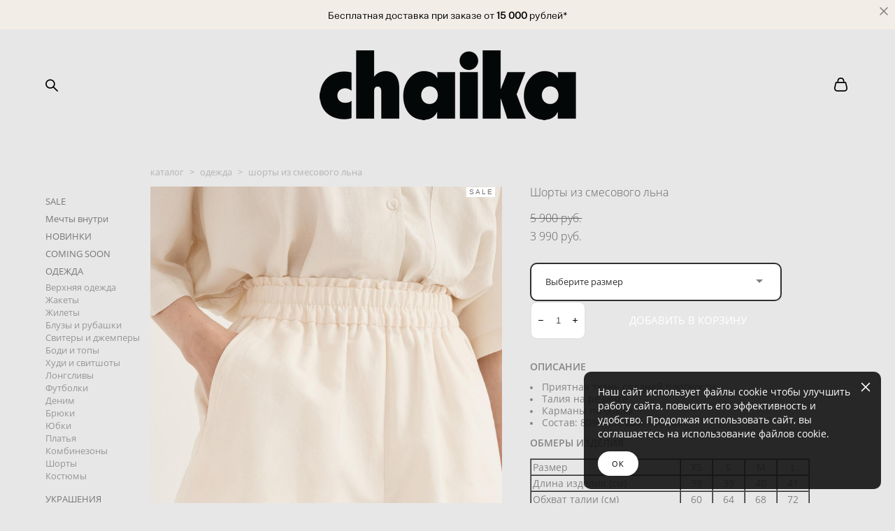

--- FILE ---
content_type: text/html; charset=UTF-8
request_url: https://chaikastore.ru/katalog/shorty-iz-smesovogo-lna
body_size: 21883
content:
<!-- Vigbo-cms //cdn-st2.vigbo.com/u4759/3993/ chloe -->
<!DOCTYPE html>
<html lang="ru">
<head>
    <script>var _createCookie=function(e,o,t){var i,n="";t&&((i=new Date).setTime(i.getTime()+864e5*t),n="; expires="+i.toGMTString()),document.cookie=e+"="+o+n+"; path=/"};function getCookie(e){e=document.cookie.match(new RegExp("(?:^|; )"+e.replace(/([\.$?*|{}\(\)\[\]\\\/\+^])/g,"\\$1")+"=([^;]*)"));return e?decodeURIComponent(e[1]):void 0}"bot"==getCookie("_gphw_mode")&&_createCookie("_gphw_mode","humen",0);</script>
    <meta charset="utf-8">
<title>ОДЕЖДА > Шорты из смесового льна купить в интернет-магазине</title>
<meta name="keywords" content="Шорты из смесового льна, ОДЕЖДА." />
<meta name="description" content="ОДЕЖДА. Шорты из смесового льна." />
    <meta property="og:title" content="ОДЕЖДА > Шорты из смесового льна купить в интернет-магазине" />
    <meta property="og:description" content="ОДЕЖДА. Шорты из смесового льна." />
    <meta property="og:url" content="https://chaikastore.ru/katalog/shorty-iz-smesovogo-lna" />
    <meta property="og:type" content="website" />
        <meta property="og:image" content="//cdn-sh1.vigbo.com/shops/3903/products/22075732/images/3-15df22f53d080e07b7252ead20d4088d.jpg" />
        <meta property="og:image" content="//cdn-st2.vigbo.com/u4759/3993/logo/u-7129ef80d362898e65783fb1b9a21bca@2x.png" />
        <meta property="og:image" content="//cdn-sh1.vigbo.com/shops/3903/products/22075732/images/3-84b45972014e543e020968fa08cbe40a.jpg" />

<meta name="viewport" content="width=device-width, initial-scale=1">


	<link rel="shortcut icon" href="//cdn-st2.vigbo.com/u4759/3993/favicon.ico" type="image/x-icon" />

<!-- Blog RSS -->

<!-- Preset CSS -->
    <script>window.use_preset = false;</script>

<script>
    window.cdn_paths = {};
    window.cdn_paths.modules = '//cdn-s.vigbo.com/cms/kevin2/site/' + 'dev/scripts/site/';
    window.cdn_paths.site_scripts = '//cdn-s.vigbo.com/cms/kevin2/site/' + 'dev/scripts/';
</script>
    <link href="https://fonts.googleapis.com/css?family=Abel|Alegreya:400,400i,700,700i,800,800i,900,900i|Alex+Brush|Amatic+SC:400,700|Andika|Anonymous+Pro:400i,700i|Anton|Arimo:400,400i,700,700i|Arsenal:400,400i,700,700i|Asap:400,400i,500,500i,600,600i,700,700i|Bad+Script|Baumans|Bitter:100,100i,200,200i,300,300i,400i,500,500i,600,600i,700i,800,800i,900,900i|Brygada+1918:400,700,400i,700i|Cactus+Classical+Serif|Carlito:400,700,400i,700i|Chocolate+Classical+Sans|Comfortaa:300,400,500,600,700|Commissioner:100,200,300,400,500,600,700,800,900|Cormorant:300i,400i,500,500i,600,600i,700i|Cormorant+Garamond:300i,400i,500,500i,600,600i,700i|Cormorant+Infant:300i,400i,500,500i,600,600i,700i|Cousine:400,400i,700,700i|Crafty+Girls|Cuprum:400,400i,700,700i|Days+One|Dela+Gothic+One|Delius+Unicase:400,700|Didact+Gothic|Dosis|EB+Garamond:400i,500,500i,600,600i,700i,800,800i|Euphoria+Script|Exo|Exo+2:100,100i,200,200i,300i,400i,500,500i,600,600i,700i,800,800i,900,900i|Federo|Fira+Code:300,500,600|Fira+Sans:100,100i,200,200i,300i,400i,500,500i,600,600i,700i,800,800i,900,900i|Fira+Sans+Condensed:100,100i,200,200i,300i,400i,500,500i,600,600i,700i,800,800i,900,900i|Forum|Gentium+Book+Plus:400,700,400i,700i|Gentium+Plus:400,700,400i,700i|Geologica:100,200,300,400,500,600,700,800,900|Glegoo:400,700|Golos+Text:400,500,600,700,800,900|Gudea:400,400i,700|Handlee|IBM+Plex+Mono:100,100i,200,200i,300i,400i,500,500i,600,600i,700i|IBM+Plex+Sans:100,100i,200,200i,300i,400i,500,500i,600,600i,700i|IBM+Plex+Serif:100,100i,200,200i,300,300i,400,400i,500,500i,600,600i,700,700i|Inter:100,200,300,400,500,600,700,800,900|Inter+Tight:100,200,300,400,500,600,700,800,900,100i,200i,300i,400i,500i,600i,700i,800i,900i|Istok+Web:400,400i,700,700i|JetBrains+Mono:100,100i,200,200i,300,300i,400,400i,500,500i,600,600i,700,700i,800,800i|Jost:100,100i,200,200i,300,300i,400,400i,500,500i,600,600i,700,700i,800,800i,900,900i|Jura:400,300,500,600,700|Kelly+Slab|Kranky|Krona+One|Leckerli+One|Ledger|Liter|Lobster|Lora:400,400i,700,700i,500,500i,600,600i|Lunasima:400,700|Manrope:200,300,400,500,600,700,800|Marck+Script|Marko+One|Marmelad|Merienda+One|Merriweather:300i,400i,700i,900,900i|Moderustic:300,400,500,600,700,800|Montserrat:300i,400i,500,500i,600,600i,700i,800,800i,900,900i|Montserrat+Alternates:100,100i,200,200i,300,300i,400,400i,500,500i,600,600i,700,700i,800,800i,900,900i|Mulish:200,300,400,500,600,700,800,900,200i,300i,400i,500i,600i,700i,800i,900i|Neucha|Noticia+Text:400,400i,700,700i|Noto+Sans:400,400i,700,700i|Noto+Sans+Mono:100,200,300,400,500,600,700,800,900|Noto+Serif:400,400i,700,700i|Noto+Serif+Display:100,200,300,400,500,600,700,800,900,100i,200i,300i,400i,500i,600i,700i,800i,900i|Nova+Flat|Nova+Oval|Nova+Round|Nova+Slim|Nunito:400,200,200i,300,300i,400i,600,600i,700,700i,800,800i,900,900i|Old+Standard+TT:400i|Open+Sans:300i,400i,600,600i,700i,800,800i|Open+Sans+Condensed:300,300i,700|Oranienbaum|Original+Surfer|Oswald:200,500,600|Oxygen:300|Pacifico|Philosopher:400,400i,700,700i|Piazzolla:100,200,300,400,500,600,700,800,900,100i,200i,300i,400i,500i,600i,700i,800i,900i|Play:400,700|Playfair+Display:400,700,400i,500,500i,600,600i,700i,800,800i,900,900i|Playfair+Display+SC|Poiret+One|Press+Start+2P|Prosto+One|PT+Mono|PT+Sans:400i,700i|PT+Sans+Caption:400,700|PT+Sans+Narrow:400,700|PT+Serif:400i,700i|PT+Serif+Caption:400,400i|Quicksand|Raleway:100,100i,300i,400i,500,500i,600,600i,700i,800,800i,900,900i|Roboto:100,100i,300i,400i,500,500i,700i,900,900i|Roboto+Condensed:300i,400i,700i|Roboto+Mono:100,100i,200,200i,300,300i,400,400i,500,500i,600,600i,700,700i|Roboto+Slab:100,200,500,600,800,900|Rochester|Rokkitt:400,100,300,500,600,700,800,900|Rubik:300i,400i,500,500i,600,600i,700i,800,800i,900,900i|Ruslan+Display|Russo+One|Salsa|Satisfy|Scada:400,400i,700,700i|Snippet|Sofia|Source+Code+Pro:200,300,400,500,600,700,900|Source+Sans+Pro:200,300,400,600,700,900|Source+Serif+Pro:200,200i,300,300i,400,400i,600,600i,700,700i,900,900i|Spectral:200,200i,300,300i,400,400i,500,500i,600,600i,700,700i,800,800i|Stint+Ultra+Expanded|STIX+Two+Text:400,700,400i,700i|Syncopate|Tenor+Sans|Tinos:400,400i,700,700i|Trochut|Ubuntu:300i,400i,500,500i,700i|Ubuntu+Condensed|Ubuntu+Mono:400,400i,700,700i|Unbounded:200,300,400,500,600,700,800,900|Underdog|Unkempt:400,700|Voces|Wix+Madefor+Display:400,500,600,700,800|Wix+Madefor+Text:400,500,600,700,800,400i,500i,600i,700i,800i|Yeseva+One|Ysabeau:100,200,300,400,500,600,700,800,900,100i,200i,300i,400i,500i,600i,700i,800i,900i|Ysabeau+Infant:100,200,300,400,500,600,700,800,900,100i,200i,300i,400i,500i,600i,700i,800i,900i|Ysabeau+Office:100,200,300,400,500,600,700,800,900,100i,200i,300i,400i,500i,600i,700i,800i,900i|Ysabeau+SC:100,200,300,400,500,600,700,800,900|Zen+Old+Mincho&display=swap&subset=cyrillic" rel="stylesheet">
    <!-- Preconnect resource -->
    <link rel="preconnect" href="https://chaikastore.ru/">
    <link rel="preconnect" href="//cdn-s.vigbo.com/cms/kevin2/site/">
    <link rel="preconnect" href="//cdn-sh.vigbo.com">

    <!-- Preload JS -->
    <link rel="preload" as="script" href="//cdn-s.vigbo.com/cms/kevin2/site/dev/scripts/vendor/jquery-3.3.1.min.js?ver=Z8G51I">
    <link rel="preload" as="script" href="//cdn-s.vigbo.com/cms/kevin2/site/prod/js/site.js?ver=Z8G51I">

            <!-- React Preload JS -->
        <link rel="preload" as="script" href="//cdn-s.vigbo.com/cms/kevin2/site/prod/js/runtime-main.js?ver=Z8G51I">
        <link rel="preload" as="script" href="//cdn-s.vigbo.com/cms/kevin2/site/prod/js/main.chunk.js?ver=Z8G51I">
    
    <!-- CORE CSS -->
    
        <!-- SHOP CSS -->
    <link rel="preload" as="style" onload="this.onload=null;this.rel='stylesheet'" href="//cdn-sh.vigbo.com/vigbo-cms/styles/prod/build_shop_front.css?v=O9PUZc">
    <noscript>
        <link rel="stylesheet" type="text/css" href="//cdn-sh.vigbo.com/vigbo-cms/styles/prod/build_shop_front.css?v=O9PUZc">
    </noscript>
    
    <!-- SITE CSS -->
    <link rel="preload" as="style" onload="this.onload=null;this.rel='stylesheet'" href="//cdn-s.vigbo.com/cms/kevin2/site/prod/css/build_cms_front.css?v=O9PUZc">
    <noscript>
        <link rel="stylesheet" type="text/css" href="//cdn-s.vigbo.com/cms/kevin2/site/prod/css/build_cms_front.css?v=O9PUZc">
    </noscript>

        <!-- CUSTOM SHOP CSS -->
    <link rel="preload" as="style" onload="this.onload=null;this.rel='stylesheet'" href="https://chaikastore.ru/css/custom-shop.css?v=46.1360">
    <noscript>
        <link rel="stylesheet" type="text/css" href="https://chaikastore.ru/css/custom-shop.css?v=46.1360">
    </noscript>
    
        <!-- React styles -->
    <link rel="preload" as="style" onload="this.onload=null;this.rel='stylesheet'" href="//cdn-s.vigbo.com/cms/kevin2/site/prod/css/main.chunk.css?ver=Z8G51I">
    <noscript>
        <link rel="stylesheet" type="text/css" href="//cdn-s.vigbo.com/cms/kevin2/site/prod/css/main.chunk.css?ver=Z8G51I">
    </noscript>
    <!-- /React styles -->
    
    <!-- LIFE CHANGED CSS -->
            <link rel="preload" as="style" onload="this.onload=null;this.rel='stylesheet'" href="https://chaikastore.ru/css/custom.css?v=46.1360">
        <noscript>
            <link rel="stylesheet" type="text/css" href="https://chaikastore.ru/css/custom.css?v=46.1360">
        </noscript>
    
    
                
            <link rel="preload" as="style" onload="this.onload=null;this.rel='stylesheet'" href="https://chaikastore.ru/css/css_user.css?v=46.1360">
        <noscript>
            <link rel="stylesheet" type="text/css" href="https://chaikastore.ru/css/css_user.css?v=46.1360">
        </noscript>
    
    
    <!-- Google tag (gtag.js) -->
<script async src="https://www.googletagmanager.com/gtag/js?id=G-J8RSFHPGHJ"></script>
<script>
  window.dataLayer = window.dataLayer || [];
  function gtag(){dataLayer.push(arguments);}
  gtag('js', new Date());

  gtag('config', 'G-J8RSFHPGHJ');
</script>    <style>
    .adaptive-desktop .custom__content--max-width,
    .adaptive-desktop .md-infoline__wrap {
        max-width: 100%;
    }
</style>
    <script src="//cdn-s.vigbo.com/cms/kevin2/site/dev/scripts/vendor/jquery-3.3.1.min.js?ver=Z8G51I"></script>

    </head>


	



    <body data-template="chloe" class="f__preset-box f__site f__2 loading locale_ru chloe mod--search-enable mod--img-logo mod--header-fixed mod--menu-action-on-scroll mod--menu-fixed-on-scroll mod--infoline-cross-enable desktop mod--shop-page adaptive-desktop mod--horizontal-menu mod--infoline-enable bot-version js--loading-cascade mod--font-none-preset layout-logo-center--from-logo   " data-preview="">

    <!-- +Share Body Code -->    <!-- Google tag (gtag.js) -->
<script async src="https://www.googletagmanager.com/gtag/js?id=G-J8RSFHPGHJ"></script>
<script>
  window.dataLayer = window.dataLayer || [];
  function gtag(){dataLayer.push(arguments);}
  gtag('js', new Date());

  gtag('config', 'G-J8RSFHPGHJ');
</script>    <!-- -Share Body Code -->
    
                        <!-- Инфополоса -->
            <div id="md-infoline" class="md-infoline js--infoline  ">
                    <div class="md-infoline__close" data-infoline-close>
            <svg width="12px" height="12px" viewBox="0 0 12 12">
                <g stroke="none" stroke-width="1" fill="none" fill-rule="evenodd">
                    <g  transform="translate(-893.000000, -308.000000)" fill="currentColor" fill-rule="nonzero">
                        <path d="M898.46967,313.46967 L899.53033,313.46967 L899,312.93934 L898.46967,313.46967 L897.93934,314 L893.46967,309.53033 C892.762563,308.823223 893.823223,307.762563 894.53033,308.46967 L899,312.93934 L903.46967,308.46967 C904.176777,307.762563 905.237437,308.823223 904.53033,309.53033 L900.06066,314 L904.53033,318.46967 C905.237437,319.176777 904.176777,320.237437 903.46967,319.53033 L899,315.06066 L894.53033,319.53033 C893.823223,320.237437 892.762563,319.176777 893.46967,318.46967 L897.93934,314 L898.46967,313.46967 Z M899.53033,313.46967 L899,312.93934 L898.46967,313.46967 L899.53033,313.46967 C899.237437,313.176777 898.762563,313.176777 898.46967,313.46967 L899.53033,313.46967 Z"></path>
                    </g>
                </g>
            </svg>
        </div>
                <div class="md-infoline__cont f__3">
            <div class="md-infoline__wrap custom__content--max-width">
                                <p class="f__3 f__mt-0 f__mb-0" style="text-align: center;"><font color="#000000" face="Clinica Pro"><span style="font-size: 14px; caret-color: rgb(0, 0, 0);">Бесплатная доставка при заказе от <strong>15 000</strong> рублей*</span></font></p>                            </div>
        </div>
    
</div>
    <div class="md-infoline-assets">
        <script>
            let infolineTypeTpl = 'tech'; /* Миграция и смена дизайна*/
			const infolineDBVersionTpl = "141";
            let infoscripeStorage = localStorage.getItem('infostripe');
            const infostripeData = JSON.parse(infoscripeStorage);
			let infolineinfolineFirstJSTpl = false;

            if(!infoscripeStorage || (infoscripeStorage && (infostripeData.version !== infolineDBVersionTpl))) {
                infolineinfolineFirstJSTpl = true;
                $('body').addClass('is--infoline-firstopen');
            }
        </script>
        <script>
			infolineTypeTpl = 'user'; /* Используется обычной полосой */
			const infolineCrossSettingTpl = "true";
        </script>
<style>
    .md-infoline__cont {
    padding-top: 10px;
    padding-bottom: 10px;
}
    .md-infoline {
        background: #f2ede6;
    }
.md-infoline__close svg path {
        fill: #878787;
    }
/* Цвет крестика не используется после задачи MAIN-3592
.md-infoline__close:hover svg path  {
        fill: ;
    }
*/
</style>
        </div>

                <div class="l-wrap js-wrap">

    <header class="l-header l-header-main js-header-main layout-logo-center--from-logo  ">
    <div class="l-header__wrapper custom__header-decorate-line custom__menu-bg-rgb custom__header-padding-y mod--show-menu-after-logo-load mod--effect-move-from-top">
        <div class="l-header__cont ">
            <div class="l-header__row">
                <div class="l-header__col0 l-header__col l-header__mobile--box"><!-- mobile menu -->
                    <!-- basket icon for mobile -->
                                            <div class="md-menu__icons mod--right md-menu__li-l1">
                            <!-- Если есть поиск или корзина -->
    <div class="l-header__icons--box f__menu">
        &nbsp; <!-- для выравнивания по вертикали (дублирует размер шрифта) -->

        <div class="l-header__icons--wrap">
            <div class="js--iconBasketWrapper" >
                 <!-- если не только Поиск и есть Магазин -->
                    <!-- то выводим корзину -->
                    <div class="js--iconBasketView shop_page l-header__icon l-header__icon--cart" >
                        <a href='/katalog/cart' class='shop-basket--box lnk-cart design_editor-icons' data-id='shop-cart-widget'>
                            <span class='shop-basket'>
                                                                    <!-- Basket 03 -->
                                    <svg xmlns="http://www.w3.org/2000/svg" viewBox="0 0 16.5 17.5"><path class="basket-svg-style basket-svg-edit-round" d="M14.14,6.17H2.36S.75,12,.75,13.58A3.19,3.19,0,0,0,4,16.75h8.57a3.19,3.19,0,0,0,3.21-3.17C15.75,12,14.14,6.17,14.14,6.17Z"/><path class="basket-svg-style basket-svg-edit-limit" d="M4.5,5.64C4.5,3,5.59.75,8.25.75S12,3,12,5.64"/></svg>

                                                            </span>
                            <span class='shop-cart-widget-amount'>
                                                            </span>
                        </a>
                    </div>
                
            </div>

                            <div class="l-header__icon l-header__icon--search">
                    <a class="searchform__svg js--open_searchform design_editor-icons">
                        <svg xmlns="http://www.w3.org/2000/svg" viewBox="0 0 15.5 17.5"><ellipse class="search-svg-style" cx="5.92" cy="8.01" rx="5.17" ry="5.13"/><line class="search-svg-style" x1="9.59" y1="11.64" x2="14.75" y2="16.75"/></svg>
                    </a>
                </div>
                    </div>

        <!-- Add separator -->
                <!-- -->
    </div>
                        </div>
                                    </div>

                <div class="l-header__col2 l-header__col">
                    <nav class='md-menu clearfix' data-menu-type="origin">

                        <!-- only SEARCH icon -->
                                                    <div class="md-menu__icons mod--left md-menu__li-l1 md-menu__has-separator md-menu__separator-after">
                                <!-- Если есть поиск или корзина -->
    <div class="l-header__icons--box f__menu">
        &nbsp; <!-- для выравнивания по вертикали (дублирует размер шрифта) -->

        <div class="l-header__icons--wrap">
            <div class="js--iconBasketWrapper" style="display: none;">
                
            </div>

                            <div class="l-header__icon l-header__icon--search">
                    <a class="searchform__svg js--open_searchform design_editor-icons">
                        <svg xmlns="http://www.w3.org/2000/svg" viewBox="0 0 15.5 17.5"><ellipse class="search-svg-style" cx="5.92" cy="8.01" rx="5.17" ry="5.13"/><line class="search-svg-style" x1="9.59" y1="11.64" x2="14.75" y2="16.75"/></svg>
                    </a>
                </div>
                    </div>

        <!-- Add separator -->
                <!-- -->
    </div>
                            </div>
                        
                        			<ul class="menu md-menu__main js--menu__main is--level1  mod--menu_underline		 mod--menu_left"><li  id="6757788" data-id="6757788" class="md-menu__li-l1 menu-item js--menu__li-l1 "><a class="md-menu__href-l1 is--link-level1 f__menu height2 big-height5" href="https://chaikastore.ru/katalog/novinki" rel="ext noopener noreferrer" >НОВИНКИ</a></li><li  id="366258" data-id="366258" class="md-menu__li-l1 menu-item js--menu__li-l1  active"><a class="md-menu__href-l1 is--link-level1 f__menu mod--href-l1__shop js--shop-categories-link height2 big-height5" data-name="КАТАЛОГ" data-url="katalog" href="https://chaikastore.ru/katalog"  >КАТАЛОГ</a></li><li  id="5205660" data-id="5205660" class="md-menu__li-l1 menu-item js--menu__li-l1 "><a class="md-menu__href-l1 is--link-level1 f__menu height2 big-height5" href="https://chaikastore.ru/lookbook"  >LOOKBOOK</a></li></ul><div class="md-menu-mobile__socials social-icons"><div class="social-icons-wrapper"></div></div>                    </nav>
                </div>

                <div class="l-header__col1 l-header__col l-header__logo--box mod--set-logo-max-width">
                    <div id='logoWrap' class='logo__wrap' data-lt="image">
                        
<div class="logo logo-image">
	<a href="https://chaikastore.ru/">
		

			
			<img src="[data-uri]"
				 data-src="//cdn-st2.vigbo.com/u4759/3993/logo/u-7129ef80d362898e65783fb1b9a21bca.png?v=46.1360"
				 alt=""
				 title=""
				 class=" mod--has-logo2x mod--has-logo1x "
				 						data-src2x="//cdn-st2.vigbo.com/u4759/3993/logo/u-7129ef80d362898e65783fb1b9a21bca@2x.png?v=46.1360"
						data-width2x="183.5"
				 			/>
			</a>

</div>
                    </div>
                </div>

                <div class="l-header__col4 l-header__col">
                    <nav class='md-menu clearfix' data-menu-type="origin">

                        			<ul class="menu md-menu__main js--menu__main is--level1  mod--menu_underline		 mod--menu_left"><li  id="6945109" data-id="6945109" class="md-menu__li-l1 menu-item js--menu__li-l1 "><a class="md-menu__href-l1 is--link-level1 f__menu height2 big-height5" href="https://chaikastore.ru/o-nas"  >О НАС</a></li><li  id="6933775" data-id="6933775" class="md-menu__li-l1 menu-item js--menu__li-l1 "><a class="md-menu__href-l1 is--link-level1 f__menu height2 big-height5" href="https://chaikastore.ru/podarochnyj-sertifikat"  >ПОДАРОЧНЫЙ СЕРТИФИКАТ</a></li></ul><div class="md-menu-mobile__socials social-icons"><div class="social-icons-wrapper"></div></div>
                        <!-- only BASKET icon -->
                                                    <div class="js--menu-icons md-menu__icons mod--right md-menu__li-l1 md-menu__has-separator shop_page" >
                                <!-- Если есть поиск или корзина -->
    <div class="l-header__icons--box f__menu">
        &nbsp; <!-- для выравнивания по вертикали (дублирует размер шрифта) -->

        <div class="l-header__icons--wrap">
            <div class="js--iconBasketWrapper" >
                 <!-- если не только Поиск и есть Магазин -->
                    <!-- то выводим корзину -->
                    <div class="js--iconBasketView shop_page l-header__icon l-header__icon--cart" >
                        <a href='/katalog/cart' class='shop-basket--box lnk-cart design_editor-icons' data-id='shop-cart-widget'>
                            <span class='shop-basket'>
                                                                    <!-- Basket 03 -->
                                    <svg xmlns="http://www.w3.org/2000/svg" viewBox="0 0 16.5 17.5"><path class="basket-svg-style basket-svg-edit-round" d="M14.14,6.17H2.36S.75,12,.75,13.58A3.19,3.19,0,0,0,4,16.75h8.57a3.19,3.19,0,0,0,3.21-3.17C15.75,12,14.14,6.17,14.14,6.17Z"/><path class="basket-svg-style basket-svg-edit-limit" d="M4.5,5.64C4.5,3,5.59.75,8.25.75S12,3,12,5.64"/></svg>

                                                            </span>
                            <span class='shop-cart-widget-amount'>
                                                            </span>
                        </a>
                    </div>
                
            </div>

                            <div class="l-header__icon l-header__icon--search">
                    <a class="searchform__svg js--open_searchform design_editor-icons">
                        <svg xmlns="http://www.w3.org/2000/svg" viewBox="0 0 15.5 17.5"><ellipse class="search-svg-style" cx="5.92" cy="8.01" rx="5.17" ry="5.13"/><line class="search-svg-style" x1="9.59" y1="11.64" x2="14.75" y2="16.75"/></svg>
                    </a>
                </div>
                    </div>

        <!-- Add separator -->
                <!-- -->
    </div>
                            </div>
                                            </nav>
                </div>

                <div class="l-header__col3 l-header__col l-header__ham--box" data-count-pages="5">
    <div class="md-menu__hamburger js-mob-menu-open">
        <svg height="20px" xmlns="http://www.w3.org/2000/svg" viewBox="0 0 18 17.5"><line class="hamburger-svg-style" y1="1" x2="18" y2="1"/><line class="hamburger-svg-style" y1="7" x2="18" y2="7"/><line class="hamburger-svg-style" y1="13" x2="18" y2="13"/></svg>
    </div>
</div>
            </div>
        </div>
    </div>
</header>



        <!-- Mobile menu -->
        <!-- mobile menu -->
<div  data-menu-type="mobile" data-custom-scroll data-set-top="stay-in-window" class="custom__header-decorate-line mod--custom-scroll-hidden mod--custom-scroll-resize md-menu--mobile js--menu--mobile mod--set-top--stop-mobile">
    <div class="md-menu--mobile__cont js--menu-mobile__cont">
                <div class="md-menu__icons mod--right md-menu__li-l1 js--menu__li-l1">
            <!-- Если есть поиск или корзина -->
    <div class="l-header__icons--box f__menu">
        &nbsp; <!-- для выравнивания по вертикали (дублирует размер шрифта) -->

        <div class="l-header__icons--wrap">
            <div class="js--iconBasketWrapper" >
                 <!-- если не только Поиск и есть Магазин -->
                    <!-- то выводим корзину -->
                    <div class="js--iconBasketView shop_page l-header__icon l-header__icon--cart" >
                        <a href='/katalog/cart' class='shop-basket--box lnk-cart design_editor-icons' data-id='shop-cart-widget'>
                            <span class='shop-basket'>
                                                                    <!-- Basket 03 -->
                                    <svg xmlns="http://www.w3.org/2000/svg" viewBox="0 0 16.5 17.5"><path class="basket-svg-style basket-svg-edit-round" d="M14.14,6.17H2.36S.75,12,.75,13.58A3.19,3.19,0,0,0,4,16.75h8.57a3.19,3.19,0,0,0,3.21-3.17C15.75,12,14.14,6.17,14.14,6.17Z"/><path class="basket-svg-style basket-svg-edit-limit" d="M4.5,5.64C4.5,3,5.59.75,8.25.75S12,3,12,5.64"/></svg>

                                                            </span>
                            <span class='shop-cart-widget-amount'>
                                                            </span>
                        </a>
                    </div>
                
            </div>

                            <div class="l-header__icon l-header__icon--search">
                    <a class="searchform__svg js--open_searchform design_editor-icons">
                        <svg xmlns="http://www.w3.org/2000/svg" viewBox="0 0 15.5 17.5"><ellipse class="search-svg-style" cx="5.92" cy="8.01" rx="5.17" ry="5.13"/><line class="search-svg-style" x1="9.59" y1="11.64" x2="14.75" y2="16.75"/></svg>
                    </a>
                </div>
                    </div>

        <!-- Add separator -->
                <!-- -->
    </div>
        </div>
        
        			<ul class="menu md-menu__main js--menu__main is--level1  mod--menu_underline		 mod--menu_left"><li  id="6757788" data-id="6757788" class="md-menu__li-l1 menu-item js--menu__li-l1 "><a class="md-menu__href-l1 is--link-level1 f__menu height2 big-height5" href="https://chaikastore.ru/katalog/novinki" rel="ext noopener noreferrer" >НОВИНКИ</a></li><li  id="366258" data-id="366258" class="md-menu__li-l1 menu-item js--menu__li-l1  active"><a class="md-menu__href-l1 is--link-level1 f__menu mod--href-l1__shop js--shop-categories-link height2 big-height5" data-name="КАТАЛОГ" data-url="katalog" href="https://chaikastore.ru/katalog"  >КАТАЛОГ</a></li><li  id="5205660" data-id="5205660" class="md-menu__li-l1 menu-item js--menu__li-l1 "><a class="md-menu__href-l1 is--link-level1 f__menu height2 big-height5" href="https://chaikastore.ru/lookbook"  >LOOKBOOK</a></li><li  id="6945109" data-id="6945109" class="md-menu__li-l1 menu-item js--menu__li-l1 "><a class="md-menu__href-l1 is--link-level1 f__menu height2 big-height5" href="https://chaikastore.ru/o-nas"  >О НАС</a></li><li  id="6933775" data-id="6933775" class="md-menu__li-l1 menu-item js--menu__li-l1 "><a class="md-menu__href-l1 is--link-level1 f__menu height2 big-height5" href="https://chaikastore.ru/podarochnyj-sertifikat"  >ПОДАРОЧНЫЙ СЕРТИФИКАТ</a></li></ul><div class="md-menu-mobile__socials social-icons"><div class="social-icons-wrapper"></div></div>
        <span class="js-close-mobile-menu close-mobile-menu">
        <!--<svg width="20px" height="20px"  xmlns="http://www.w3.org/2000/svg" viewBox="0 0 14.39 17.5"><line class="close-menu-burger" x1="0.53" y1="2.04" x2="13.86" y2="15.37"/><line class="close-menu-burger" x1="0.53" y1="15.37" x2="13.86" y2="2.04"/></svg>-->
            <svg xmlns="http://www.w3.org/2000/svg" width="18" height="18" viewBox="0 0 18 18"><path class="close-menu-burger" fill="none" fill-rule="evenodd" stroke="#fff" stroke-linecap="round" stroke-linejoin="round" stroke-width="1.5" d="M9 9.5l8-8-8 8-8-8 8 8zm0 0l8 8-8-8-8 8 8-8z"/></svg>
        </span>
    </div>
</div>

        <!-- Blog Slider -->
        
        <!-- CONTENT -->
        <div class="l-content l-content--main  desktop ">
            <section class="l-content--box l-content--box-shop js--box-shop shopProductPage" data-hash="shop" data-structure="">
    <div class="container custom__content--max-width">
        <div class="page shop-product autotest--shop-product img-zoom">

        <nav class="shop-menu vertical" data-shopsort-indent>
                <div class="md-shopsort__box de--shop-menu__li-level-1 ">&nbsp;<!--Распорка для сортировки--></div>
                <ul>
            
                                <li class="shop-menu-item ">
                    <a class="shop-menu__href-level-1 de--shop-menu__li-level-1 f__s_category f__3" href="https://chaikastore.ru/katalog/sale">
                        SALE                    </a>
                                    </li>

            
                                <li class="shop-menu-item ">
                    <a class="shop-menu__href-level-1 de--shop-menu__li-level-1 f__s_category f__3" href="https://chaikastore.ru/katalog/mechty-vnutri">
                        Мечты внутри                    </a>
                                    </li>

            
                                <li class="shop-menu-item ">
                    <a class="shop-menu__href-level-1 de--shop-menu__li-level-1 f__s_category f__3" href="https://chaikastore.ru/katalog/novinki">
                        НОВИНКИ                    </a>
                                    </li>

            
                                <li class="shop-menu-item ">
                    <a class="shop-menu__href-level-1 de--shop-menu__li-level-1 f__s_category f__3" href="https://chaikastore.ru/katalog/coming-soon">
                        COMING SOON                    </a>
                                    </li>

            
                                <li class="shop-menu-item active with-sub">
                    <a class="shop-menu__href-level-1 de--shop-menu__li-level-1 f__s_category f__3" href="https://chaikastore.ru/katalog/odezhda" data-open-menu-link="1">
                        ОДЕЖДА                    </a>
                                            <ul class="shop-sub-menu show">
                            
                                                                <li class="shop-menu-item ">
                                    <a class="shop-menu__href-level-2 de--shop-menu__li-level-2 f__s_sub-category f__3" href="https://chaikastore.ru/katalog/verhnjaja-odezhda">Верхняя одежда</a>
                                </li>
                            
                                                                <li class="shop-menu-item ">
                                    <a class="shop-menu__href-level-2 de--shop-menu__li-level-2 f__s_sub-category f__3" href="https://chaikastore.ru/katalog/zhakety-i-zhilety">Жакеты</a>
                                </li>
                            
                                                                <li class="shop-menu-item ">
                                    <a class="shop-menu__href-level-2 de--shop-menu__li-level-2 f__s_sub-category f__3" href="https://chaikastore.ru/katalog/zhilety">Жилеты</a>
                                </li>
                            
                                                                <li class="shop-menu-item ">
                                    <a class="shop-menu__href-level-2 de--shop-menu__li-level-2 f__s_sub-category f__3" href="https://chaikastore.ru/katalog/bluzy-i-rubashki">Блузы и рубашки</a>
                                </li>
                            
                                                                <li class="shop-menu-item ">
                                    <a class="shop-menu__href-level-2 de--shop-menu__li-level-2 f__s_sub-category f__3" href="https://chaikastore.ru/katalog/svitera">Свитеры и джемперы</a>
                                </li>
                            
                                                                <li class="shop-menu-item ">
                                    <a class="shop-menu__href-level-2 de--shop-menu__li-level-2 f__s_sub-category f__3" href="https://chaikastore.ru/katalog/tops">Боди и топы</a>
                                </li>
                            
                                                                <li class="shop-menu-item ">
                                    <a class="shop-menu__href-level-2 de--shop-menu__li-level-2 f__s_sub-category f__3" href="https://chaikastore.ru/katalog/hudi-svitshoty">Худи и свитшоты</a>
                                </li>
                            
                                                                <li class="shop-menu-item ">
                                    <a class="shop-menu__href-level-2 de--shop-menu__li-level-2 f__s_sub-category f__3" href="https://chaikastore.ru/katalog/longslivy">Лонгсливы</a>
                                </li>
                            
                                                                <li class="shop-menu-item ">
                                    <a class="shop-menu__href-level-2 de--shop-menu__li-level-2 f__s_sub-category f__3" href="https://chaikastore.ru/katalog/futbolki">Футболки</a>
                                </li>
                            
                                                                <li class="shop-menu-item ">
                                    <a class="shop-menu__href-level-2 de--shop-menu__li-level-2 f__s_sub-category f__3" href="https://chaikastore.ru/katalog/dzhinsy">Деним</a>
                                </li>
                            
                                                                <li class="shop-menu-item ">
                                    <a class="shop-menu__href-level-2 de--shop-menu__li-level-2 f__s_sub-category f__3" href="https://chaikastore.ru/katalog/bruiki">Брюки</a>
                                </li>
                            
                                                                <li class="shop-menu-item ">
                                    <a class="shop-menu__href-level-2 de--shop-menu__li-level-2 f__s_sub-category f__3" href="https://chaikastore.ru/katalog/jubki-shorti">Юбки</a>
                                </li>
                            
                                                                <li class="shop-menu-item ">
                                    <a class="shop-menu__href-level-2 de--shop-menu__li-level-2 f__s_sub-category f__3" href="https://chaikastore.ru/katalog/platja">Платья</a>
                                </li>
                            
                                                                <li class="shop-menu-item ">
                                    <a class="shop-menu__href-level-2 de--shop-menu__li-level-2 f__s_sub-category f__3" href="https://chaikastore.ru/katalog/kombinezony">Комбинезоны</a>
                                </li>
                            
                                                                <li class="shop-menu-item ">
                                    <a class="shop-menu__href-level-2 de--shop-menu__li-level-2 f__s_sub-category f__3" href="https://chaikastore.ru/katalog/shortuy">Шорты</a>
                                </li>
                            
                                                                <li class="shop-menu-item ">
                                    <a class="shop-menu__href-level-2 de--shop-menu__li-level-2 f__s_sub-category f__3" href="https://chaikastore.ru/katalog/kostjumy">Костюмы</a>
                                </li>
                                                    </ul>
                                    </li>

            
                                <li class="shop-menu-item  with-sub">
                    <a class="shop-menu__href-level-1 de--shop-menu__li-level-1 f__s_category f__3" href="https://chaikastore.ru/katalog/ukrashenija" data-open-menu-link="1">
                        УКРАШЕНИЯ                    </a>
                                            <ul class="shop-sub-menu show">
                            
                                                                <li class="shop-menu-item ">
                                    <a class="shop-menu__href-level-2 de--shop-menu__li-level-2 f__s_sub-category f__3" href="https://chaikastore.ru/katalog/kulony">Кулоны и бусы</a>
                                </li>
                            
                                                                <li class="shop-menu-item ">
                                    <a class="shop-menu__href-level-2 de--shop-menu__li-level-2 f__s_sub-category f__3" href="https://chaikastore.ru/katalog/sergi">Серьги</a>
                                </li>
                            
                                                                <li class="shop-menu-item ">
                                    <a class="shop-menu__href-level-2 de--shop-menu__li-level-2 f__s_sub-category f__3" href="https://chaikastore.ru/katalog/broshi">Броши</a>
                                </li>
                            
                                                                <li class="shop-menu-item ">
                                    <a class="shop-menu__href-level-2 de--shop-menu__li-level-2 f__s_sub-category f__3" href="https://chaikastore.ru/katalog/breloki">Брелоки</a>
                                </li>
                            
                                                                <li class="shop-menu-item ">
                                    <a class="shop-menu__href-level-2 de--shop-menu__li-level-2 f__s_sub-category f__3" href="https://chaikastore.ru/katalog/anklety">Анклеты</a>
                                </li>
                                                    </ul>
                                    </li>

            
                                <li class="shop-menu-item  with-sub">
                    <a class="shop-menu__href-level-1 de--shop-menu__li-level-1 f__s_category f__3" href="https://chaikastore.ru/katalog/aksessuary" data-open-menu-link="1">
                        АКСЕССУАРЫ                    </a>
                                            <ul class="shop-sub-menu show">
                            
                                                                <li class="shop-menu-item ">
                                    <a class="shop-menu__href-level-2 de--shop-menu__li-level-2 f__s_sub-category f__3" href="https://chaikastore.ru/katalog/sumky">Сумки</a>
                                </li>
                            
                                                                <li class="shop-menu-item ">
                                    <a class="shop-menu__href-level-2 de--shop-menu__li-level-2 f__s_sub-category f__3" href="https://chaikastore.ru/katalog/platki">Платки</a>
                                </li>
                            
                                                                <li class="shop-menu-item ">
                                    <a class="shop-menu__href-level-2 de--shop-menu__li-level-2 f__s_sub-category f__3" href="https://chaikastore.ru/katalog/basebolki">Бейсболки</a>
                                </li>
                            
                                                                <li class="shop-menu-item ">
                                    <a class="shop-menu__href-level-2 de--shop-menu__li-level-2 f__s_sub-category f__3" href="https://chaikastore.ru/katalog/remni">Ремни</a>
                                </li>
                            
                                                                <li class="shop-menu-item ">
                                    <a class="shop-menu__href-level-2 de--shop-menu__li-level-2 f__s_sub-category f__3" href="https://chaikastore.ru/katalog/aksessuary-dlja-volos">Аксессуары для волос</a>
                                </li>
                            
                                                                <li class="shop-menu-item ">
                                    <a class="shop-menu__href-level-2 de--shop-menu__li-level-2 f__s_sub-category f__3" href="https://chaikastore.ru/katalog/noski">Носки</a>
                                </li>
                            
                                                                <li class="shop-menu-item ">
                                    <a class="shop-menu__href-level-2 de--shop-menu__li-level-2 f__s_sub-category f__3" href="https://chaikastore.ru/katalog/shapki">Шапки</a>
                                </li>
                            
                                                                <li class="shop-menu-item ">
                                    <a class="shop-menu__href-level-2 de--shop-menu__li-level-2 f__s_sub-category f__3" href="https://chaikastore.ru/katalog/sharfy">Шарфы</a>
                                </li>
                            
                                                                <li class="shop-menu-item ">
                                    <a class="shop-menu__href-level-2 de--shop-menu__li-level-2 f__s_sub-category f__3" href="https://chaikastore.ru/katalog/varezhki-perchatki">Варежки и перчатки</a>
                                </li>
                            
                                                                <li class="shop-menu-item ">
                                    <a class="shop-menu__href-level-2 de--shop-menu__li-level-2 f__s_sub-category f__3" href="https://chaikastore.ru/katalog/dlja-doma">Для дома</a>
                                </li>
                                                    </ul>
                                    </li>

                    </ul>
    </nav>
        <!-- +Content main -->
    <div class="shop-content-main">
        <div class="schop-content-wrapper js-shop-content-wrapper ">
                    <!-- +Breadcrumbs -->
            <nav class="shop-bread-crumbs autotest--shop-bread-crumbs f__s_crumbs f__3 de--shop-breadcrumbs__font-family">
                <a href="https://chaikastore.ru/katalog" class="de--shop-breadcrumbs__font-family">каталог</a>
                <span class="shop-separator">&GT;</span>

                
                                <a href="https://chaikastore.ru/katalog/odezhda" class="de--shop-breadcrumbs__font-family">одежда</a>
                <span class="shop-separator">&GT;</span>
                
                <span>шорты из смесового льна</span>
            </nav>
            <!-- -Breadcrumbs -->
        
        
<div class="product-gallery layout-vertical">

    <!-- +Product image slider -->
    <div class="product-gallery__mobile js--product-parent-block js--product-gallery__mobile
                ">
                <div class="product-gallery__slider js--product-gallery__slider product-main-image" data-count-image="8">
                        <div class="product-gallery__slider-item product-image js--product-gallery__item" data-index="0">
                                <img                         fetchpriority="high"
                                        data-number="0"
                     src="[data-uri]%3D%3D" alt="Шорты из смесового льна"
                     class="loading copy-protect active"
                     data-index="0"
                     data-id="60950277"
                     data-base-path="//cdn-sh1.vigbo.com/shops/3903/products/22075732/images/"
                     data-file-name="15df22f53d080e07b7252ead20d4088d.jpg"
                     data-sizes='{"2":{"width":768,"height":1024},"3":{"width":1536,"height":2048},"500":{"width":384,"height":512}}'
                data-version=""
                data-width="768"
                data-height="1024" />
            </div>
                        <div class="product-gallery__slider-item product-image js--product-gallery__item" data-index="1">
                                <img                         loading="lazy"
                        decoding="async"
                                        data-number="1"
                     src="[data-uri]%3D%3D" alt="Шорты из смесового льна"
                     class="loading copy-protect "
                     data-index="1"
                     data-id="60950275"
                     data-base-path="//cdn-sh1.vigbo.com/shops/3903/products/22075732/images/"
                     data-file-name="84b45972014e543e020968fa08cbe40a.jpg"
                     data-sizes='{"2":{"width":768,"height":1024},"3":{"width":1536,"height":2048},"500":{"width":384,"height":512}}'
                data-version=""
                data-width="768"
                data-height="1024" />
            </div>
                        <div class="product-gallery__slider-item product-image js--product-gallery__item" data-index="2">
                                <img                         loading="lazy"
                        decoding="async"
                                        data-number="2"
                     src="[data-uri]%3D%3D" alt="Шорты из смесового льна"
                     class="loading copy-protect "
                     data-index="2"
                     data-id="60950272"
                     data-base-path="//cdn-sh1.vigbo.com/shops/3903/products/22075732/images/"
                     data-file-name="061aad52f771daa93a14376696a5c53e.jpg"
                     data-sizes='{"2":{"width":768,"height":1024},"3":{"width":1536,"height":2048},"500":{"width":384,"height":512}}'
                data-version=""
                data-width="768"
                data-height="1024" />
            </div>
                        <div class="product-gallery__slider-item product-image js--product-gallery__item" data-index="3">
                                <img                         loading="lazy"
                        decoding="async"
                                        data-number="3"
                     src="[data-uri]%3D%3D" alt="Шорты из смесового льна"
                     class="loading copy-protect "
                     data-index="3"
                     data-id="60950273"
                     data-base-path="//cdn-sh1.vigbo.com/shops/3903/products/22075732/images/"
                     data-file-name="ae5f1a928b8b9d0830fdc476db054b4b.jpg"
                     data-sizes='{"2":{"width":768,"height":1024},"3":{"width":1536,"height":2048},"500":{"width":384,"height":512}}'
                data-version=""
                data-width="768"
                data-height="1024" />
            </div>
                        <div class="product-gallery__slider-item product-image js--product-gallery__item" data-index="4">
                                <img                         loading="lazy"
                        decoding="async"
                                        data-number="4"
                     src="[data-uri]%3D%3D" alt="Шорты из смесового льна"
                     class="loading copy-protect "
                     data-index="4"
                     data-id="60950274"
                     data-base-path="//cdn-sh1.vigbo.com/shops/3903/products/22075732/images/"
                     data-file-name="4a2802193b23d5ed6178957cb5a259c8.jpg"
                     data-sizes='{"2":{"width":768,"height":1024},"3":{"width":1536,"height":2048},"500":{"width":384,"height":512}}'
                data-version=""
                data-width="768"
                data-height="1024" />
            </div>
                        <div class="product-gallery__slider-item product-image js--product-gallery__item" data-index="5">
                                <img                         loading="lazy"
                        decoding="async"
                                        data-number="5"
                     src="[data-uri]%3D%3D" alt="Шорты из смесового льна"
                     class="loading copy-protect "
                     data-index="5"
                     data-id="60950276"
                     data-base-path="//cdn-sh1.vigbo.com/shops/3903/products/22075732/images/"
                     data-file-name="6d84ba27cf084f0ff27f102aadac513e.jpg"
                     data-sizes='{"2":{"width":768,"height":1024},"3":{"width":1536,"height":2048},"500":{"width":384,"height":512}}'
                data-version=""
                data-width="768"
                data-height="1024" />
            </div>
                        <div class="product-gallery__slider-item product-image js--product-gallery__item" data-index="6">
                                <img                         loading="lazy"
                        decoding="async"
                                        data-number="6"
                     src="[data-uri]%3D%3D" alt="Шорты из смесового льна"
                     class="loading copy-protect "
                     data-index="6"
                     data-id="60950278"
                     data-base-path="//cdn-sh1.vigbo.com/shops/3903/products/22075732/images/"
                     data-file-name="8493a6d51ee4babd0a099695c49df685.jpg"
                     data-sizes='{"2":{"width":768,"height":1024},"3":{"width":1536,"height":2048},"500":{"width":384,"height":512}}'
                data-version=""
                data-width="768"
                data-height="1024" />
            </div>
                        <div class="product-gallery__slider-item product-image js--product-gallery__item" data-index="7">
                                <img                         loading="lazy"
                        decoding="async"
                                        data-number="7"
                     src="[data-uri]%3D%3D" alt="Шорты из смесового льна"
                     class="loading copy-protect "
                     data-index="7"
                     data-id="60950279"
                     data-base-path="//cdn-sh1.vigbo.com/shops/3903/products/22075732/images/"
                     data-file-name="fef8f382d5d8775944ba19aac8064e78.jpg"
                     data-sizes='{"2":{"width":768,"height":1024},"3":{"width":1536,"height":2048},"500":{"width":384,"height":512}}'
                data-version=""
                data-width="768"
                data-height="1024" />
            </div>
                    </div>

        <div class="js--product-images product-images clearfix ">
                        <div class="product-image-cell js--product-gallery__item active" data-index="0">
                <a href="#" class="product-image">
                                        <img                             fetchpriority="high"
                                                 data-number="0"
                         src="" alt="Шорты из смесового льна" class="loading copy-protect"
                         data-index="0"
                         data-id="60950277"
                         data-sizes='{"2":{"width":768,"height":1024},"3":{"width":1536,"height":2048},"500":{"width":384,"height":512}}'
                    data-base-path="//cdn-sh1.vigbo.com/shops/3903/products/22075732/images/"
                    data-file-name="15df22f53d080e07b7252ead20d4088d.jpg"
                    data-version=""
                    data-width="768"
                    data-height="1024" />
                </a>
            </div>
                        <div class="product-image-cell js--product-gallery__item " data-index="1">
                <a href="#" class="product-image">
                                        <img                             loading="lazy"
                            decoding="async"
                                                 data-number="1"
                         src="" alt="Шорты из смесового льна" class="loading copy-protect"
                         data-index="1"
                         data-id="60950275"
                         data-sizes='{"2":{"width":768,"height":1024},"3":{"width":1536,"height":2048},"500":{"width":384,"height":512}}'
                    data-base-path="//cdn-sh1.vigbo.com/shops/3903/products/22075732/images/"
                    data-file-name="84b45972014e543e020968fa08cbe40a.jpg"
                    data-version=""
                    data-width="768"
                    data-height="1024" />
                </a>
            </div>
                        <div class="product-image-cell js--product-gallery__item " data-index="2">
                <a href="#" class="product-image">
                                        <img                             loading="lazy"
                            decoding="async"
                                                 data-number="2"
                         src="" alt="Шорты из смесового льна" class="loading copy-protect"
                         data-index="2"
                         data-id="60950272"
                         data-sizes='{"2":{"width":768,"height":1024},"3":{"width":1536,"height":2048},"500":{"width":384,"height":512}}'
                    data-base-path="//cdn-sh1.vigbo.com/shops/3903/products/22075732/images/"
                    data-file-name="061aad52f771daa93a14376696a5c53e.jpg"
                    data-version=""
                    data-width="768"
                    data-height="1024" />
                </a>
            </div>
                        <div class="product-image-cell js--product-gallery__item " data-index="3">
                <a href="#" class="product-image">
                                        <img                             loading="lazy"
                            decoding="async"
                                                 data-number="3"
                         src="" alt="Шорты из смесового льна" class="loading copy-protect"
                         data-index="3"
                         data-id="60950273"
                         data-sizes='{"2":{"width":768,"height":1024},"3":{"width":1536,"height":2048},"500":{"width":384,"height":512}}'
                    data-base-path="//cdn-sh1.vigbo.com/shops/3903/products/22075732/images/"
                    data-file-name="ae5f1a928b8b9d0830fdc476db054b4b.jpg"
                    data-version=""
                    data-width="768"
                    data-height="1024" />
                </a>
            </div>
                        <div class="product-image-cell js--product-gallery__item " data-index="4">
                <a href="#" class="product-image">
                                        <img                             loading="lazy"
                            decoding="async"
                                                 data-number="4"
                         src="" alt="Шорты из смесового льна" class="loading copy-protect"
                         data-index="4"
                         data-id="60950274"
                         data-sizes='{"2":{"width":768,"height":1024},"3":{"width":1536,"height":2048},"500":{"width":384,"height":512}}'
                    data-base-path="//cdn-sh1.vigbo.com/shops/3903/products/22075732/images/"
                    data-file-name="4a2802193b23d5ed6178957cb5a259c8.jpg"
                    data-version=""
                    data-width="768"
                    data-height="1024" />
                </a>
            </div>
                        <div class="product-image-cell js--product-gallery__item " data-index="5">
                <a href="#" class="product-image">
                                        <img                             loading="lazy"
                            decoding="async"
                                                 data-number="5"
                         src="" alt="Шорты из смесового льна" class="loading copy-protect"
                         data-index="5"
                         data-id="60950276"
                         data-sizes='{"2":{"width":768,"height":1024},"3":{"width":1536,"height":2048},"500":{"width":384,"height":512}}'
                    data-base-path="//cdn-sh1.vigbo.com/shops/3903/products/22075732/images/"
                    data-file-name="6d84ba27cf084f0ff27f102aadac513e.jpg"
                    data-version=""
                    data-width="768"
                    data-height="1024" />
                </a>
            </div>
                        <div class="product-image-cell js--product-gallery__item " data-index="6">
                <a href="#" class="product-image">
                                        <img                             loading="lazy"
                            decoding="async"
                                                 data-number="6"
                         src="" alt="Шорты из смесового льна" class="loading copy-protect"
                         data-index="6"
                         data-id="60950278"
                         data-sizes='{"2":{"width":768,"height":1024},"3":{"width":1536,"height":2048},"500":{"width":384,"height":512}}'
                    data-base-path="//cdn-sh1.vigbo.com/shops/3903/products/22075732/images/"
                    data-file-name="8493a6d51ee4babd0a099695c49df685.jpg"
                    data-version=""
                    data-width="768"
                    data-height="1024" />
                </a>
            </div>
                        <div class="product-image-cell js--product-gallery__item " data-index="7">
                <a href="#" class="product-image">
                                        <img                             loading="lazy"
                            decoding="async"
                                                 data-number="7"
                         src="" alt="Шорты из смесового льна" class="loading copy-protect"
                         data-index="7"
                         data-id="60950279"
                         data-sizes='{"2":{"width":768,"height":1024},"3":{"width":1536,"height":2048},"500":{"width":384,"height":512}}'
                    data-base-path="//cdn-sh1.vigbo.com/shops/3903/products/22075732/images/"
                    data-file-name="fef8f382d5d8775944ba19aac8064e78.jpg"
                    data-version=""
                    data-width="768"
                    data-height="1024" />
                </a>
            </div>
                    </div>

            </div>
    <!-- -Product image slider -->

</div>

<div class="shop-fsbox">


		<div class="control close">
			<a class="fsbox__nav fsbox__close" id="fsboxClose" href="#">
				<svg class="fsbox__close-ico" xmlns="http://www.w3.org/2000/svg" width="18" height="18" viewBox="0 0 18 18">
					<path class="close-menu-burger de--main__text-default-color--stroke" fill="none" fill-rule="evenodd" stroke="#fff" stroke-linecap="round" stroke-linejoin="round" stroke-width="1.5" d="M9 9.5l8-8-8 8-8-8 8 8zm0 0l8 8-8-8-8 8 8-8z"></path>
				</svg>
			</a>
		</div>
		<div class="control prev">
			<a class="fsbox__nav" id="fsboxPrev" href="#">
				<svg xmlns="http://www.w3.org/2000/svg" width="14" height="14" viewBox="0 0 16 27"
					 style="overflow: hidden; position: relative;">
					<path class="de--main__text-default-color" stroke="none"
						  d="M140.206,1140.93L152,1151.86l-2.133,2.13L136,1141.13l0.137-.13-0.131-.14L149.869,1127l2.132,2.13Z"
						  transform="translate(-136 -1127)"></path>
				</svg>

			</a>
		</div>
		<div class="control next">
			<a class="fsbox__nav" id="fsboxNext" href="#">
				<svg xmlns="http://www.w3.org/2000/svg" width="14" height="14" viewBox="0 0 16 27"
					 style="overflow: hidden; position: relative;">
					<path class="de--main__text-default-color" stroke="none"
						  d="M2815,1141.13l-13.86,12.86-2.13-2.13,11.78-10.93-11.79-11.8,2.13-2.13,13.86,13.86-0.13.14Z"
						  transform="translate(-2799 -1127)"></path>
				</svg>
			</a>
		</div>

		<div class="spinner-container">
			<div class="spinner">
                <svg class="md-preloader" viewBox="0 0 66 66" xmlns="http://www.w3.org/2000/svg"><circle class="path" fill="none" stroke-width="4" stroke-linecap="round" cx="33" cy="33" r="30"></circle></svg>
            </div>
		</div>

		<div class="shop-slides">
                            <div class="shop-slide__block js--shop-slide__block">
                    <img src="data:image/gif,"
                         alt="Шорты из смесового льна"
                         class="loading js--copy-protect shop-slide js--shop-slide"
                         style="display: none; opacity: 0"
                        data-id="60950277"
                        data-base-path="//cdn-sh1.vigbo.com/shops/3903/products/22075732/images/"
                        data-file-name="15df22f53d080e07b7252ead20d4088d.jpg"
                        data-version=""
                        data-sizes='{"2":{"width":768,"height":1024},"3":{"width":1536,"height":2048},"500":{"width":384,"height":512}}'
                        data-width="768"
                        data-height="1024" />
                </div>
                            <div class="shop-slide__block js--shop-slide__block">
                    <img src="data:image/gif,"
                         alt="Шорты из смесового льна"
                         class="loading js--copy-protect shop-slide js--shop-slide"
                         style="display: none; opacity: 0"
                        data-id="60950275"
                        data-base-path="//cdn-sh1.vigbo.com/shops/3903/products/22075732/images/"
                        data-file-name="84b45972014e543e020968fa08cbe40a.jpg"
                        data-version=""
                        data-sizes='{"2":{"width":768,"height":1024},"3":{"width":1536,"height":2048},"500":{"width":384,"height":512}}'
                        data-width="768"
                        data-height="1024" />
                </div>
                            <div class="shop-slide__block js--shop-slide__block">
                    <img src="data:image/gif,"
                         alt="Шорты из смесового льна"
                         class="loading js--copy-protect shop-slide js--shop-slide"
                         style="display: none; opacity: 0"
                        data-id="60950272"
                        data-base-path="//cdn-sh1.vigbo.com/shops/3903/products/22075732/images/"
                        data-file-name="061aad52f771daa93a14376696a5c53e.jpg"
                        data-version=""
                        data-sizes='{"2":{"width":768,"height":1024},"3":{"width":1536,"height":2048},"500":{"width":384,"height":512}}'
                        data-width="768"
                        data-height="1024" />
                </div>
                            <div class="shop-slide__block js--shop-slide__block">
                    <img src="data:image/gif,"
                         alt="Шорты из смесового льна"
                         class="loading js--copy-protect shop-slide js--shop-slide"
                         style="display: none; opacity: 0"
                        data-id="60950273"
                        data-base-path="//cdn-sh1.vigbo.com/shops/3903/products/22075732/images/"
                        data-file-name="ae5f1a928b8b9d0830fdc476db054b4b.jpg"
                        data-version=""
                        data-sizes='{"2":{"width":768,"height":1024},"3":{"width":1536,"height":2048},"500":{"width":384,"height":512}}'
                        data-width="768"
                        data-height="1024" />
                </div>
                            <div class="shop-slide__block js--shop-slide__block">
                    <img src="data:image/gif,"
                         alt="Шорты из смесового льна"
                         class="loading js--copy-protect shop-slide js--shop-slide"
                         style="display: none; opacity: 0"
                        data-id="60950274"
                        data-base-path="//cdn-sh1.vigbo.com/shops/3903/products/22075732/images/"
                        data-file-name="4a2802193b23d5ed6178957cb5a259c8.jpg"
                        data-version=""
                        data-sizes='{"2":{"width":768,"height":1024},"3":{"width":1536,"height":2048},"500":{"width":384,"height":512}}'
                        data-width="768"
                        data-height="1024" />
                </div>
                            <div class="shop-slide__block js--shop-slide__block">
                    <img src="data:image/gif,"
                         alt="Шорты из смесового льна"
                         class="loading js--copy-protect shop-slide js--shop-slide"
                         style="display: none; opacity: 0"
                        data-id="60950276"
                        data-base-path="//cdn-sh1.vigbo.com/shops/3903/products/22075732/images/"
                        data-file-name="6d84ba27cf084f0ff27f102aadac513e.jpg"
                        data-version=""
                        data-sizes='{"2":{"width":768,"height":1024},"3":{"width":1536,"height":2048},"500":{"width":384,"height":512}}'
                        data-width="768"
                        data-height="1024" />
                </div>
                            <div class="shop-slide__block js--shop-slide__block">
                    <img src="data:image/gif,"
                         alt="Шорты из смесового льна"
                         class="loading js--copy-protect shop-slide js--shop-slide"
                         style="display: none; opacity: 0"
                        data-id="60950278"
                        data-base-path="//cdn-sh1.vigbo.com/shops/3903/products/22075732/images/"
                        data-file-name="8493a6d51ee4babd0a099695c49df685.jpg"
                        data-version=""
                        data-sizes='{"2":{"width":768,"height":1024},"3":{"width":1536,"height":2048},"500":{"width":384,"height":512}}'
                        data-width="768"
                        data-height="1024" />
                </div>
                            <div class="shop-slide__block js--shop-slide__block">
                    <img src="data:image/gif,"
                         alt="Шорты из смесового льна"
                         class="loading js--copy-protect shop-slide js--shop-slide"
                         style="display: none; opacity: 0"
                        data-id="60950279"
                        data-base-path="//cdn-sh1.vigbo.com/shops/3903/products/22075732/images/"
                        data-file-name="fef8f382d5d8775944ba19aac8064e78.jpg"
                        data-version=""
                        data-sizes='{"2":{"width":768,"height":1024},"3":{"width":1536,"height":2048},"500":{"width":384,"height":512}}'
                        data-width="768"
                        data-height="1024" />
                </div>
            		</div>


</div>

<script type="text/json" id="images-sizes">
	{"2":{"width":1024,"height":0},"3":{"width":2048,"height":0},"500":{"width":512,"height":0}}</script>

        <!-- +Description product -->
        <article class="description js-description "">
            <h1 class="name f__s_product f__h2 f__mt-0 f__mb-0 stop-css">Шорты из смесового льна</h1>

            
                            <!-- +Price product -->
                <div class="price autotest--price">
                    <span class="product-price-min autotest--product-price-min f__2 f__s_price f__2  product-price-old autotest--product-price-old">5 900 pуб.</span><div class="product-price mod--width-discount"></div><span class="product-price-discount autotest--product-price-discount f__2 f__s_price-discount f__2">3 990 pуб.<div class="product-price"></div></span>                </div>
                <!-- -Price product -->
            
            <!-- +Aside product -->
            <div class="shop-product__aside">

                                    <!-- +Product params form -->
                    <div id="product-params-form" class="product-params" data-cssvariables-styling="true">

                        <div class="form-settings"
                            data-field-type="ellipse"
                            data-border-type="ellipse"
                            data-placeholder-type="move"
                            data-field-between-distance="10"
                            data-field-bg-color="rgba(255, 255, 255, 0)"
                            data-field-border-color="rgba(242, 242, 242, 1)"
                            data-field-border-width="2"
                            data-field-focus-text-color="rgba(82, 82, 82, 1)"
                            data-field-text-style="regular"
                            data-field-font="Ubuntu Light"
                            data-field-font-size="15"
                            data-field-letter-spacing="0"
                            data-field-text-color="rgba(82, 82, 82, 1)"
                            data-field-without-text-color="rgba(0, 0, 0, 1)"
                            data-button-type="ellipse-btn"
                            data-button-distance-to-form="30"
                            data-button-align="left"
                            data-button-color="rgba(74, 74, 74, 1)"
                            data-button-hover-color="rgba(171, 171, 171, 0.7)"
                            data-button-border-color="rgba(0, 0, 0, 1)"
                            data-button-border-width="0"
                            data-button-hover-border-color="#e3e3e3"
                            data-button-hover-border-width="0"
                            data-button-text-color="rgba(255, 255, 255, 1)"
                            data-button-hover-text-color="rgba(255, 255, 255, 1)"
                            data-button-font="Ubuntu Light"
                            data-button-font-size="15"
                            data-button-text-style="bold"
                            data-button-letter-spacing="0.05"
                            data-button-paddings="40"
                            data-button-fullwidth="n"
                        ></div>

                                                            <div class="selectbox form__field-box js--selectbox">

                        <!-- Select -->
                        <div class="md-select-custom js--select-custom">

                            <div class="md-select-custom__select selectize-control options form__select f__form f__3">
                                <div class="md-select-custom__input selectize-input items full form__field_bg form__field_bdc form__field_c" data-border-type="" data-border-width="">
                                    <div class="md-select-custom__item item" data-value="0">
                                        <span class="md-select-custom__item-inner item-inner js--select-custom__item-inner">Выберите размер</span>
                                    </div>
                                </div>
                            </div>

                            <select
                            name="2093"
                            class="options form__select f__form f__3 js--selectize autotest--options"
                            data-name="размер"
                            data-scroll-type="css"
                            data-options="<option value='0'>Выберите размер</option><option value='12593'>XS</option><option value='12551'>S</option><option value='12554'>M</option><option value='12596'>L</option>">
                                <option value="0">Выберите размер</option>
                                                                <option value="12593">XS</option>
                                                                <option value="12551">S</option>
                                                                <option value="12554">M</option>
                                                                <option value="12596">L</option>
                                                            </select>

                        </div>
                        <!-- // Select -->

                                            </div>
                                        <div id="skuerr" class="error f__3" data-prefix="Выберите"></div>
                        <div class="form__field-box form__btn-box js--form__btn-box ">
                        
                                                                                                        <div class="box-number-with-control js--box-number-with-control mod--one-line">
                                        <span class="control-minus js--control-minus">
                                            <svg class="form__field_c" xmlns="http://www.w3.org/2000/svg" width="7" height="1" viewBox="0 0 7 1"><rect width="7" height="1" rx="0.5" ry="0.5"/></svg>
                                        </span>
                                        <input type="tel" id="skucount" name="skucount"
                                            value="1" maxlength="10"
                                            class="box-number__input js--box-number__input f__3 form__field form__field_bg form__field_bdc form__field_c  form__field_ff form__field_fs form__field_fw form__field_ls"
                                            data-max-available="30"
                                            data-update-stock="1"
                                            data-unlimited=""
                                            data-border-type="ellipse"
                                            data-border-width="2" />

                                        <span class="control-plus js--control-plus">
                                            <svg class="form__field_c" xmlns="http://www.w3.org/2000/svg" width="7" height="7" viewBox="0 0 7 7"><path d="M126.5,101H124v2.5a0.5,0.5,0,0,1-1,0V101h-2.5a0.5,0.5,0,0,1,0-1H123V97.5a0.5,0.5,0,0,1,1,0V100h2.5A0.5,0.5,0,0,1,126.5,101Z" transform="translate(-120 -97)"/></svg>
                                        </span>
                                    </div>
                                
                                                                <a href="#" class="button form__btn product__add-cart autotest--addtocart
                                mod--one-line" id="skuadd"
                                data-url="https://chaikastore.ru/katalog"
                                data-default="Добавить в корзину"
                                data-proccess="добавление..."
                                data-success="добавлено"
                                data-error="Ошибка добавления товара в корзину. Попробуйте еще раз."
                                data-redirect=""
                                data-redirect-url="https://chaikastore.ru/katalog/cart">
                                    <span class="form__btn_cont f__h4-padding f__h4-margin f__h4">
                                        Добавить в корзину                                    </span>
                                </a>

                                                                    <span class="product-count js--product-count f__3 stop-form-typo__inner after-btn">
                                        В наличии:                                         <span class="stop-form-typo__inner">30</span>
                                         шт.                                    </span>
                                
                            <input type="hidden" data-type="full" id="skuval" value="">
                                                    </div>
                    </div>
                    <!-- -Product params form -->
                
                <!-- +Text product -->
                <div class="text f__2">
                        <span style="font-size:14px;"><strong>ОПИСАНИЕ</strong></span>
<ul>
	<li><span style="font-size:14px;">Приятная ткань средней плотности</span></li>
	<li><span style="font-size:14px;">Талия на резинке</span></li>
	<li><span style="font-size:14px;">Карманы по бокам</span></li>
	<li><span style="font-size:14px;">Состав: 80% лен, 20% теснел</span></li>
</ul>

<table align="left" border="1" cellpadding="2" cellspacing="0" style="width: 400px;">
	<caption>
	<div style="text-align: left;"><span style="font-size:14px;"><strong>ОБМЕРЫ ИЗДЕЛИЯ</strong></span><br />
	&nbsp;</div>
	</caption>
	<tbody>
		<tr>
			<td><span style="font-size:14px;">Размер</span></td>
			<td style="text-align: center;"><span style="font-size:14px;">XS</span></td>
			<td style="text-align: center;"><span style="font-size:14px;">S</span></td>
			<td style="text-align: center;"><span style="font-size:14px;">M</span></td>
			<td style="text-align: center;"><span style="font-size:14px;">L</span></td>
		</tr>
		<tr>
			<td><span style="font-size:14px;">Длина изделия (см)</span></td>
			<td style="text-align: center;"><span style="font-size:14px;">38</span></td>
			<td style="text-align: center;"><span style="font-size: 14px;">39</span></td>
			<td style="text-align: center;"><span style="font-size:14px;">40</span></td>
			<td style="text-align: center;"><span style="font-size:14px;">41</span></td>
		</tr>
		<tr>
			<td><span style="font-size:14px;">Обхват талии (см)</span></td>
			<td style="text-align: center;"><span style="font-size:14px;">60</span></td>
			<td style="text-align: center;"><span style="font-size:14px;">64</span></td>
			<td style="text-align: center;"><span style="font-size: 14px;">68</span></td>
			<td style="text-align: center;"><span style="font-size: 14px;">72</span></td>
		</tr>
		<tr>
			<td><span style="font-size:14px;">Обхват бедер (см)</span></td>
			<td style="text-align: center;"><span style="font-size:14px;">100</span></td>
			<td style="text-align: center;"><span style="font-size:14px;">104</span></td>
			<td style="text-align: center;"><span style="font-size:14px;">108</span></td>
			<td style="text-align: center;"><span style="font-size:14px;">112</span></td>
		</tr>
	</tbody>
</table>
<br />
<br />
<br />
<br />
<br />
<br />
<br />
<br />
<br />
<span style="font-size: 14px;">Параметры модели: 82/60/88/172 см<br />
На модели размер: S<br />
<br />
<strong>РЕКОМЕНДАЦИИ ПО УХОДУ</strong><br />
<br />
Ручная или машинная деликатная стирка в прохладной воде<br />
<br />
<strong>Код товара:&nbsp;</strong>SR-64</span>

<table align="left" border="0" cellpadding="0" cellspacing="0" style="width: 500px;">
	<tbody>
		<tr>
		</tr>
	</tbody>
</table>
                        <!-- +Text decoration -->
                                                <!-- -Text decoration -->
                    </div>
                <!-- -Text product -->

            </div>
            <!-- -Aside product -->
                            <!-- + Share btn -->
                <!-- +Social buttons -->
<div class="social-box clearfix">
                    <!-- +Pin It -->
        <script type="text/javascript" src="//assets.pinterest.com/js/pinit.js"></script>
        <div class="printerest"></div>
        <!-- -Pin It -->
    
    
</div>
<!-- -Social buttons -->
<script type="text/json" data-shop-action="socialicons">
    {"name":"\u0428\u043e\u0440\u0442\u044b \u0438\u0437 \u0441\u043c\u0435\u0441\u043e\u0432\u043e\u0433\u043e \u043b\u044c\u043d\u0430","facebook":0,"vktext":"\u041c\u043d\u0435 \u043d\u0440\u0430\u0432\u0438\u0442\u0441\u044f","vk":0,"pinterest":1}</script>                <!-- - Share btn -->
                    </article>
        <!-- -Description product -->
    </div>
    <div class="additional_product_info text f__3"></div>
    <div class="clearfix"></div>

    
            <style>
    .shop-static-grid .static-grid-item .static-grid-cell {margin: 0 0 30px 30px}    </style>

    <!-- +Bind products -->
    <div class="shop-products bind_products">
        <article class="description bind_product">
            <!-- <div class="cart-panel"></div> -->
            <h3 class="name bind_product f__s_product f__h3 f__mt-0 f__mb-0 stop-css">ВАМ МОЖЕТ ПОНРАВИТЬСЯ</h3>
        </article>
        <div  id="position-correct" class="shop-static-grid product-meta-bottom-left product-note-bottom products-list" data-grid-image-rate="0.6666" data-grid-image-col="6" data-grid-item-margin="30" data-grid-image-position="outer">
                            <div class="static-grid-item">
                    <div class="static-grid-cell">
                        <a href="https://chaikastore.ru/katalog/Svetlo-bejevye-shorty-s-zashipami" class="product">
                        <div class="image " data-width="768" data-height="1024">
                            <span class="spinner"></span>
                            <img class="copy-protect" data-src="//cdn-sh1.vigbo.com/shops/3903/products/22029489/images/2-d7c0b2b2db2b9048260ca8c2ce0c9d83.jpg"  alt="Светло-бежевые шорты с защипами" border="0" data-width="768" data-height="1024"  />

                                                                                        
                                                     </div>

                                                <div class="description f__s_base f__2">
                            <div class="cell bind-product">
                            <!--<div class="cell bind-product">-->
                                <div class="middle">

                                    <div class="product-name">
                                        Светло-бежевые шорты с защипами                                    </div>

                                                                        <div class="product-price">
                                                                                <span class="product-price-min autotest--product-price-min f__2   product-price-old autotest--product-price-old">6 400 pуб.</span><div class="product-price mod--width-discount"></div><span class="product-price-discount autotest--product-price-discount f__2 ">1 990 pуб.<div class="product-price"></div></span>                                    </div>
                                    
                                </div>
                            </div>
                        </div>
                                                </a>
                    </div>
                </div>
                                <div class="static-grid-item">
                    <div class="static-grid-cell">
                        <a href="https://chaikastore.ru/katalog/brjuki-sherstjanye-korichnevogo-tsveta" class="product">
                        <div class="image " data-width="768" data-height="1024">
                            <span class="spinner"></span>
                            <img class="copy-protect" data-src="//cdn-sh1.vigbo.com/shops/3903/products/22206406/images/2-76d73a5cb153764be4f57c8d30322ed9.jpg"  alt="Брюки шерстяные коричневого цвета" border="0" data-width="768" data-height="1024"  />

                                                                                        
                                                     </div>

                                                <div class="description f__s_base f__2">
                            <div class="cell bind-product">
                            <!--<div class="cell bind-product">-->
                                <div class="middle">

                                    <div class="product-name">
                                        Брюки шерстяные коричневого цвета                                    </div>

                                                                        <div class="product-price">
                                                                                <span class="product-price-min autotest--product-price-min f__2   product-price-old autotest--product-price-old">14 990 pуб.</span><div class="product-price mod--width-discount"></div><span class="product-price-discount autotest--product-price-discount f__2 ">4 990 pуб.<div class="product-price"></div></span>                                    </div>
                                    
                                </div>
                            </div>
                        </div>
                                                </a>
                    </div>
                </div>
                                <div class="static-grid-item">
                    <div class="static-grid-cell">
                        <a href="https://chaikastore.ru/katalog/noski-s-ljureksom-rozovogo-tsveta" class="product">
                        <div class="image " data-width="768" data-height="1024">
                            <span class="spinner"></span>
                            <img class="copy-protect" data-src="//cdn-sh1.vigbo.com/shops/3903/products/22537989/images/2-c6b0bb062aceb0aabd98cef73d9526df.jpg"  alt="Носки с люрексом розового цвета" border="0" data-width="768" data-height="1024"  />

                                                                                        
                                                     </div>

                                                <div class="description f__s_base f__2">
                            <div class="cell bind-product">
                            <!--<div class="cell bind-product">-->
                                <div class="middle">

                                    <div class="product-name">
                                        Носки с люрексом розового цвета                                    </div>

                                                                        <div class="product-price">
                                                                                <span class="product-price-min autotest--product-price-min f__2   product-price-old autotest--product-price-old">990 pуб.</span><div class="product-price mod--width-discount"></div><span class="product-price-discount autotest--product-price-discount f__2 ">390 pуб.<div class="product-price"></div></span>                                    </div>
                                    
                                </div>
                            </div>
                        </div>
                                                </a>
                    </div>
                </div>
                                <div class="static-grid-item">
                    <div class="static-grid-cell">
                        <a href="https://chaikastore.ru/katalog/platye-s-fartukom-temno-sinego-tsveta" class="product">
                        <div class="image " data-width="768" data-height="1024">
                            <span class="spinner"></span>
                            <img class="copy-protect" data-src="//cdn-sh1.vigbo.com/shops/3903/products/22613621/images/2-6ee159a76e965b335d13f887632a6e9c.jpg"  alt="Платье с фартуком темно-синего цвета" border="0" data-width="768" data-height="1024"  />

                                                                                        
                                                     </div>

                                                <div class="description f__s_base f__2">
                            <div class="cell bind-product">
                            <!--<div class="cell bind-product">-->
                                <div class="middle">

                                    <div class="product-name">
                                        Платье с фартуком темно-синего цвета                                    </div>

                                                                        <div class="product-price">
                                                                                <span class="product-price-min autotest--product-price-min f__2   product-price-old autotest--product-price-old">19 990 pуб.</span><div class="product-price mod--width-discount"></div><span class="product-price-discount autotest--product-price-discount f__2 ">4 990 pуб.<div class="product-price"></div></span>                                    </div>
                                    
                                </div>
                            </div>
                        </div>
                                                </a>
                    </div>
                </div>
                                <div class="static-grid-item">
                    <div class="static-grid-cell">
                        <a href="https://chaikastore.ru/katalog/rubashka-s-vyrezom-na-spine" class="product">
                        <div class="image " data-width="768" data-height="1024">
                            <span class="spinner"></span>
                            <img class="copy-protect" data-src="//cdn-sh1.vigbo.com/shops/3903/products/23794806/images/2-6fa0ea556739607a5493e1fa023fce2c.jpg"  alt="Рубашка с вырезом на спине" border="0" data-width="768" data-height="1024"  />

                                                                                        
                                                     </div>

                                                <div class="description f__s_base f__2">
                            <div class="cell bind-product">
                            <!--<div class="cell bind-product">-->
                                <div class="middle">

                                    <div class="product-name">
                                        Рубашка с вырезом на спине                                    </div>

                                                                        <div class="product-price">
                                                                                <span class="product-price-min autotest--product-price-min f__2   product-price-old autotest--product-price-old">13 990 pуб.</span><div class="product-price mod--width-discount"></div><span class="product-price-discount autotest--product-price-discount f__2 ">3 990 pуб.<div class="product-price"></div></span>                                    </div>
                                    
                                </div>
                            </div>
                        </div>
                                                </a>
                    </div>
                </div>
                                <div class="static-grid-item">
                    <div class="static-grid-cell">
                        <a href="https://chaikastore.ru/katalog/komplekt-noskov-play-pong-2" class="product">
                        <div class="image " data-width="768" data-height="1024">
                            <span class="spinner"></span>
                            <img class="copy-protect" data-src="//cdn-sh1.vigbo.com/shops/3903/products/23962574/images/2-4af88da36728bdd61b57fde21a82babe.jpg"  alt="Комплект носков Play Pong" border="0" data-width="768" data-height="1024"  />

                                                                                        
                                                     </div>

                                                <div class="description f__s_base f__2">
                            <div class="cell bind-product">
                            <!--<div class="cell bind-product">-->
                                <div class="middle">

                                    <div class="product-name">
                                        Комплект носков Play Pong                                    </div>

                                                                        <div class="product-price">
                                                                                <span class="product-price-min autotest--product-price-min f__2   product-price-old autotest--product-price-old">1 990 pуб.</span><div class="product-price mod--width-discount"></div><span class="product-price-discount autotest--product-price-discount f__2 ">990 pуб.<div class="product-price"></div></span>                                    </div>
                                    
                                </div>
                            </div>
                        </div>
                                                </a>
                    </div>
                </div>
                            <div class="clearfix"></div>
        </div>
    </div>
    <!-- -Bind products -->
<script type="text/json" data-shop-action="bind-products"></script>

    
            <!-- +Messages -->
        <div class="messages hide">
            <span id="product-out-of-stock-msg">Нет в наличии</span>
            <span id="product-out-of-stock-error">К сожалению, данного товара нет в наличии. Добавить его в корзину невозможно.</span>
            <span id="product-price-from-message">от</span>
        </div>
        <!-- -Messages -->

        </div>
    <!-- -Content main -->
    
</div>

<script type="text/json" id="shop-product-label">
    {"id":"81997","shop_id":"3903","name":"SALE","text":"SALE","form":"square","options":{"display_in_catalog":"1","display_in_product":"1","margin-x":"1","margin-y":"1","padding-x":"4","padding-y":"2","bg-color":"rgba(255, 255, 255, 1)","border-color":"rgba(255, 255, 255, 1)","border-width":"0","color":"rgba(0, 0, 0, 0.56)","font-family":"Arimo","font-size":"10","text-style":"regular","letter-spacing":"0.2","line-width":"2","position":"rightTop"},"product_id":"22075732","label_id":"81997"}</script>

<script type="text/json" id="shop-product-images">
    [{"alt":"\u0428\u043e\u0440\u0442\u044b \u0438\u0437 \u0441\u043c\u0435\u0441\u043e\u0432\u043e\u0433\u043e \u043b\u044c\u043d\u0430","id":"60950277","name":"15df22f53d080e07b7252ead20d4088d.jpg","version":null,"sizes":{"2":{"width":768,"height":1024},"3":{"width":1536,"height":2048},"500":{"width":384,"height":512}},"linkedOptions":[]},{"alt":"\u0428\u043e\u0440\u0442\u044b \u0438\u0437 \u0441\u043c\u0435\u0441\u043e\u0432\u043e\u0433\u043e \u043b\u044c\u043d\u0430","id":"60950275","name":"84b45972014e543e020968fa08cbe40a.jpg","version":null,"sizes":{"2":{"width":768,"height":1024},"3":{"width":1536,"height":2048},"500":{"width":384,"height":512}},"linkedOptions":[]},{"alt":"\u0428\u043e\u0440\u0442\u044b \u0438\u0437 \u0441\u043c\u0435\u0441\u043e\u0432\u043e\u0433\u043e \u043b\u044c\u043d\u0430","id":"60950272","name":"061aad52f771daa93a14376696a5c53e.jpg","version":null,"sizes":{"2":{"width":768,"height":1024},"3":{"width":1536,"height":2048},"500":{"width":384,"height":512}},"linkedOptions":[]},{"alt":"\u0428\u043e\u0440\u0442\u044b \u0438\u0437 \u0441\u043c\u0435\u0441\u043e\u0432\u043e\u0433\u043e \u043b\u044c\u043d\u0430","id":"60950273","name":"ae5f1a928b8b9d0830fdc476db054b4b.jpg","version":null,"sizes":{"2":{"width":768,"height":1024},"3":{"width":1536,"height":2048},"500":{"width":384,"height":512}},"linkedOptions":[]},{"alt":"\u0428\u043e\u0440\u0442\u044b \u0438\u0437 \u0441\u043c\u0435\u0441\u043e\u0432\u043e\u0433\u043e \u043b\u044c\u043d\u0430","id":"60950274","name":"4a2802193b23d5ed6178957cb5a259c8.jpg","version":null,"sizes":{"2":{"width":768,"height":1024},"3":{"width":1536,"height":2048},"500":{"width":384,"height":512}},"linkedOptions":[]},{"alt":"\u0428\u043e\u0440\u0442\u044b \u0438\u0437 \u0441\u043c\u0435\u0441\u043e\u0432\u043e\u0433\u043e \u043b\u044c\u043d\u0430","id":"60950276","name":"6d84ba27cf084f0ff27f102aadac513e.jpg","version":null,"sizes":{"2":{"width":768,"height":1024},"3":{"width":1536,"height":2048},"500":{"width":384,"height":512}},"linkedOptions":[]},{"alt":"\u0428\u043e\u0440\u0442\u044b \u0438\u0437 \u0441\u043c\u0435\u0441\u043e\u0432\u043e\u0433\u043e \u043b\u044c\u043d\u0430","id":"60950278","name":"8493a6d51ee4babd0a099695c49df685.jpg","version":null,"sizes":{"2":{"width":768,"height":1024},"3":{"width":1536,"height":2048},"500":{"width":384,"height":512}},"linkedOptions":[]},{"alt":"\u0428\u043e\u0440\u0442\u044b \u0438\u0437 \u0441\u043c\u0435\u0441\u043e\u0432\u043e\u0433\u043e \u043b\u044c\u043d\u0430","id":"60950279","name":"fef8f382d5d8775944ba19aac8064e78.jpg","version":null,"sizes":{"2":{"width":768,"height":1024},"3":{"width":1536,"height":2048},"500":{"width":384,"height":512}},"linkedOptions":[]}]</script>


<script type="text/json" data-shop-action="product-details">
{
    "el": ".shop-product",
    "modalWindow": ".popup__overlay",
    "messages": {
        "requiredError": "Это поле обязательно для заполнения",
        "textInStok": "<span class='form__btn_cont f__h4-padding f__h4-margin f__h4'>Добавить в корзину</span>",
        "textOutOfStok": "<span class='form__btn_cont f__h4-padding f__h4-margin f__h4'>Нет в наличии</span>",
        "textPreOrder": "<span class='form__btn_cont f__h4-padding f__h4-margin f__h4'>Оформить предзаказ</span>",
        "vendorCode": "Артикул"
    },
    "shopUrl": "https://chaikastore.ru/katalog",
    "preOrder": 0,
    "discounts": [],
    "skus": [{"product_id":"22075732","id":"35041021","vendor_code":"SR-64#\u0421\u0432\u0435\u0442\u043b\u043e-\u0431\u0435\u0436\u0435\u0432\u044b\u0439, XS","options":["XS"],"price":"<span class=\"product-price-min autotest--product-price-min f__2 product-price-old autotest--product-price-old\">5 900 p\u0443\u0431.<\/span><span class=\"product-price-discount f__2 autotest--product-price-discount\">3 990 p\u0443\u0431.<\/span>","price_with_discount":"3990.00","amount":"9","update_stock":"1","name":"\u0428\u043e\u0440\u0442\u044b \u0438\u0437 \u0441\u043c\u0435\u0441\u043e\u0432\u043e\u0433\u043e \u043b\u044c\u043d\u0430 (XS)","options-v2":[{"sku_id":"35041021","product_id":"22075732","option_id":"2093","option_value_id":"12593","shop_id":"3903","id":"2093","value":"XS","sort":"1","name":"\u0440\u0430\u0437\u043c\u0435\u0440","unit":"","title":"\u0440\u0430\u0437\u043c\u0435\u0440"}],"priceWithDiscount":"3990.00","priceOrigin":"5900.00"},{"product_id":"22075732","id":"35041026","vendor_code":"SR-64#\u0421\u0432\u0435\u0442\u043b\u043e-\u0431\u0435\u0436\u0435\u0432\u044b\u0439, S","options":["S"],"price":"<span class=\"product-price-min autotest--product-price-min f__2 product-price-old autotest--product-price-old\">5 900 p\u0443\u0431.<\/span><span class=\"product-price-discount f__2 autotest--product-price-discount\">3 990 p\u0443\u0431.<\/span>","price_with_discount":"3990.00","amount":"19","update_stock":"1","name":"\u0428\u043e\u0440\u0442\u044b \u0438\u0437 \u0441\u043c\u0435\u0441\u043e\u0432\u043e\u0433\u043e \u043b\u044c\u043d\u0430 (S)","options-v2":[{"sku_id":"35041026","product_id":"22075732","option_id":"2093","option_value_id":"12551","shop_id":"3903","id":"2093","value":"S","sort":"1","name":"\u0440\u0430\u0437\u043c\u0435\u0440","unit":"","title":"\u0440\u0430\u0437\u043c\u0435\u0440"}],"priceWithDiscount":"3990.00","priceOrigin":"5900.00"},{"product_id":"22075732","id":"35041027","vendor_code":"SR-64#\u0421\u0432\u0435\u0442\u043b\u043e-\u0431\u0435\u0436\u0435\u0432\u044b\u0439, M","options":["M"],"price":"<span class=\"product-price-min autotest--product-price-min f__2 product-price-old autotest--product-price-old\">5 900 p\u0443\u0431.<\/span><span class=\"product-price-discount f__2 autotest--product-price-discount\">3 990 p\u0443\u0431.<\/span>","price_with_discount":"3990.00","amount":"0","update_stock":"1","name":"\u0428\u043e\u0440\u0442\u044b \u0438\u0437 \u0441\u043c\u0435\u0441\u043e\u0432\u043e\u0433\u043e \u043b\u044c\u043d\u0430 (M)","options-v2":[{"sku_id":"35041027","product_id":"22075732","option_id":"2093","option_value_id":"12554","shop_id":"3903","id":"2093","value":"M","sort":"1","name":"\u0440\u0430\u0437\u043c\u0435\u0440","unit":"","title":"\u0440\u0430\u0437\u043c\u0435\u0440"}],"priceWithDiscount":"3990.00","priceOrigin":"5900.00"},{"product_id":"22075732","id":"35041028","vendor_code":"SR-64#\u0421\u0432\u0435\u0442\u043b\u043e-\u0431\u0435\u0436\u0435\u0432\u044b\u0439, L","options":["L"],"price":"<span class=\"product-price-min autotest--product-price-min f__2 product-price-old autotest--product-price-old\">5 900 p\u0443\u0431.<\/span><span class=\"product-price-discount f__2 autotest--product-price-discount\">3 990 p\u0443\u0431.<\/span>","price_with_discount":"3990.00","amount":"2","update_stock":"1","name":"\u0428\u043e\u0440\u0442\u044b \u0438\u0437 \u0441\u043c\u0435\u0441\u043e\u0432\u043e\u0433\u043e \u043b\u044c\u043d\u0430 (L)","options-v2":[{"sku_id":"35041028","product_id":"22075732","option_id":"2093","option_value_id":"12596","shop_id":"3903","id":"2093","value":"L","sort":"1","name":"\u0440\u0430\u0437\u043c\u0435\u0440","unit":"","title":"\u0440\u0430\u0437\u043c\u0435\u0440"}],"priceWithDiscount":"3990.00","priceOrigin":"5900.00"}]}
</script>
<script type="text/json" data-shop-action="product-detatils-categories"></script>

            <style>
            .zoomContainer {
                                    /*background-color: #f3f3f3 !important;*/
                            }
        </style>
    
<style>
    .desktop section[data-hash="shop"] ~ footer {opacity: 1;}
</style>
<script type="text/json" id="shop-type" data-type="products">[[{"product_id":"22075732","id":"35041021","vendor_code":"SR-64#\u0421\u0432\u0435\u0442\u043b\u043e-\u0431\u0435\u0436\u0435\u0432\u044b\u0439, XS","options":["XS"],"price":"<span class=\"product-price-min autotest--product-price-min f__2 product-price-old autotest--product-price-old\">5 900 p\u0443\u0431.<\/span><span class=\"product-price-discount f__2 autotest--product-price-discount\">3 990 p\u0443\u0431.<\/span>","price_with_discount":"3990.00","amount":"9","update_stock":"1","name":"\u0428\u043e\u0440\u0442\u044b \u0438\u0437 \u0441\u043c\u0435\u0441\u043e\u0432\u043e\u0433\u043e \u043b\u044c\u043d\u0430 (XS)","options-v2":[{"sku_id":"35041021","product_id":"22075732","option_id":"2093","option_value_id":"12593","shop_id":"3903","id":"2093","value":"XS","sort":"1","name":"\u0440\u0430\u0437\u043c\u0435\u0440","unit":"","title":"\u0440\u0430\u0437\u043c\u0435\u0440"}],"priceWithDiscount":"3990.00","priceOrigin":"5900.00"},{"product_id":"22075732","id":"35041026","vendor_code":"SR-64#\u0421\u0432\u0435\u0442\u043b\u043e-\u0431\u0435\u0436\u0435\u0432\u044b\u0439, S","options":["S"],"price":"<span class=\"product-price-min autotest--product-price-min f__2 product-price-old autotest--product-price-old\">5 900 p\u0443\u0431.<\/span><span class=\"product-price-discount f__2 autotest--product-price-discount\">3 990 p\u0443\u0431.<\/span>","price_with_discount":"3990.00","amount":"19","update_stock":"1","name":"\u0428\u043e\u0440\u0442\u044b \u0438\u0437 \u0441\u043c\u0435\u0441\u043e\u0432\u043e\u0433\u043e \u043b\u044c\u043d\u0430 (S)","options-v2":[{"sku_id":"35041026","product_id":"22075732","option_id":"2093","option_value_id":"12551","shop_id":"3903","id":"2093","value":"S","sort":"1","name":"\u0440\u0430\u0437\u043c\u0435\u0440","unit":"","title":"\u0440\u0430\u0437\u043c\u0435\u0440"}],"priceWithDiscount":"3990.00","priceOrigin":"5900.00"},{"product_id":"22075732","id":"35041027","vendor_code":"SR-64#\u0421\u0432\u0435\u0442\u043b\u043e-\u0431\u0435\u0436\u0435\u0432\u044b\u0439, M","options":["M"],"price":"<span class=\"product-price-min autotest--product-price-min f__2 product-price-old autotest--product-price-old\">5 900 p\u0443\u0431.<\/span><span class=\"product-price-discount f__2 autotest--product-price-discount\">3 990 p\u0443\u0431.<\/span>","price_with_discount":"3990.00","amount":"0","update_stock":"1","name":"\u0428\u043e\u0440\u0442\u044b \u0438\u0437 \u0441\u043c\u0435\u0441\u043e\u0432\u043e\u0433\u043e \u043b\u044c\u043d\u0430 (M)","options-v2":[{"sku_id":"35041027","product_id":"22075732","option_id":"2093","option_value_id":"12554","shop_id":"3903","id":"2093","value":"M","sort":"1","name":"\u0440\u0430\u0437\u043c\u0435\u0440","unit":"","title":"\u0440\u0430\u0437\u043c\u0435\u0440"}],"priceWithDiscount":"3990.00","priceOrigin":"5900.00"},{"product_id":"22075732","id":"35041028","vendor_code":"SR-64#\u0421\u0432\u0435\u0442\u043b\u043e-\u0431\u0435\u0436\u0435\u0432\u044b\u0439, L","options":["L"],"price":"<span class=\"product-price-min autotest--product-price-min f__2 product-price-old autotest--product-price-old\">5 900 p\u0443\u0431.<\/span><span class=\"product-price-discount f__2 autotest--product-price-discount\">3 990 p\u0443\u0431.<\/span>","price_with_discount":"3990.00","amount":"2","update_stock":"1","name":"\u0428\u043e\u0440\u0442\u044b \u0438\u0437 \u0441\u043c\u0435\u0441\u043e\u0432\u043e\u0433\u043e \u043b\u044c\u043d\u0430 (L)","options-v2":[{"sku_id":"35041028","product_id":"22075732","option_id":"2093","option_value_id":"12596","shop_id":"3903","id":"2093","value":"L","sort":"1","name":"\u0440\u0430\u0437\u043c\u0435\u0440","unit":"","title":"\u0440\u0430\u0437\u043c\u0435\u0440"}],"priceWithDiscount":"3990.00","priceOrigin":"5900.00"}],"y"]</script>

    <script type="text/javascript">
        function tracking_cart(){
            ym(56460790, 'reachGoal', 'CART')
ym(99770651,'reachGoal','CART')        };
    </script>

<![CDATA[YII-BLOCK-BODY-END]]>    </div>
</section>

        </div>
        <footer class="l-footer mod--footer-fon-with-content">
		<a name="footer"></a>
	<div class='md-btn-go-up js-scroll-top'>
		<svg width="6px" height="11px" viewBox="0 0 7 11" version="1.1" xmlns="http://www.w3.org/2000/svg" xmlns:xlink="http://www.w3.org/1999/xlink">
			<g stroke="none" stroke-width="1" fill="none" fill-rule="evenodd">
				<g class='md-btn-go-up-svg-color' transform="translate(-1116.000000, -716.000000)" fill="#ffffff">
					<polygon transform="translate(1119.115116, 721.500000) scale(1, -1) translate(-1119.115116, -721.500000) " points="1116.92791 716 1116 716.9625 1119.71163 720.8125 1120.23023 721.5 1119.71163 722.1875 1116 726.0375 1116.92791 727 1122.23023 721.5"></polygon>
				</g>
			</g>
		</svg>
	</div>
	<div class="l-content l-content--footer desktop">
	<section id="blog2" class="l-content--box blog composite" data-structure="blog-dispatcher">
		<div class="composite-content blog-content sidebar-position-none blog-type-post" data-backbone-view="blog-post" data-protect-image="">
			<div class=" blog-content-box">
				<div class="items">
					<article class="post footer-post" id="post_">
						<div id="post-content" style="max-width: 100%;">
							<div class="post-body" data-structure="footer">
							<div class="post-body">
	<style type="text/css">.adaptive-desktop #section1125551_0 .section__content{min-height:10px;}footer .md-section, footer .copyright #gpwCC, footer .copyright a#gpwCC{color:rgba(25,25,25,1);}footer.l-footer .section__bg{background-color:rgba(255,255,255,0);}footer.l-footer.mod--footer-fon-with-content .copyright .container.custom__content--max-width{background-color:rgba(255,255,255,0);}.adaptive-mobile .l-footer, .adaptive-mobile .l-footer p, .adaptive-mobile .copyright__gophotoweb--box{text-align:center !important;}footer.l-footer .copyright__gophotoweb--box{text-align:left;}</style><a id="section5defe92bc1f18" class="js--anchor" name="section5defe92bc1f18"></a><div class="md-section js--section mod--section-fon-with-content" id="section1125551_0">
        <div class="section__container custom__content--max-width">
    <div class="section__bg custom__content--max-width"  ></div>
			<div class="section__content">
				<div class="container custom__content--max-width"><div class="row"><div class="col col-md-8"><div class="widget"
	 id="widget_91158260"
	 data-id="91158260"
	 data-type="simple-text">

    
<div class="element simple-text transparentbg" id="w_91158260" style="background-color: transparent; ">
    <div class="text-box text-box-test1  nocolumns" style="max-width: 100%; -moz-column-gap: 10px; -webkit-column-gap: 10px; column-gap: 10px; letter-spacing: 0.05em; line-height: 0.9; font-family: 'Ubuntu Light'; font-size: 16px !important;  margin: 0 auto; ">
        <p class="f__2 f__mt-0 f__mb-0"><strong><span style="font-family:Ubuntu Light;"><span style="color:#000000;"><span style="font-size:18px;"><span style="background-color:#ffffff;">ПОКУПАТЕЛЯМ</span></span></span></span></strong></p>
        
    </div>
</div></div>
<div class="widget"
	 id="widget_104314474"
	 data-id="104314474"
	 data-type="post-menu">

    <div class="element widget-post-menu" id="w_104314474">

	<style>

		
		#w_104314474 .footer-menu {
			text-align: left;
			padding: 0;
			margin-top: 0;
					}

		.adaptive-desktop #w_104314474 .footer-menu li {
							margin: 10px 0;
					}

		.adaptive-mobile #w_104314474 .footer-menu li,
		.adaptive-tablet #w_104314474 .footer-menu li {
			margin: 10px 0;
			text-align: center;
		}

		#w_104314474 .footer-menu a {
			color: #000000;
			margin-right: -0.05em;
					font-family: Ubuntu Light;
			font-size: 16px;
							font-style: regular;
						letter-spacing: 0.05em;
				}

				#w_104314474 .footer-menu li {
			font-size: 16px;
		}
		
		#w_104314474 .footer-menu a:hover {
			color: rgba(0, 0, 0, 0.5);
		}

		#w_104314474 .footer-menu li:first-child {
			margin-top: 0;
		}
		#w_104314474 .footer-menu li:last-child {
			margin-bottom: 0;
		}
		#w_104314474 .footer-menu li {
			list-style-type: none;
		}
	</style>

	
	<ul class="widget-content post-menu-content footer-menu  ">
					<li>
								<a href="/dostavka"  class="js--link-to-page" data-page="83644">ДОСТАВКА</a>
			</li>
			</ul>

</div>
</div>
<div class="widget"
	 id="widget_104314476"
	 data-id="104314476"
	 data-type="post-menu">

    <div class="element widget-post-menu" id="w_104314476">

	<style>

		
		#w_104314476 .footer-menu {
			text-align: left;
			padding: 0;
			margin-top: 0;
					}

		.adaptive-desktop #w_104314476 .footer-menu li {
							margin: 10px 0;
					}

		.adaptive-mobile #w_104314476 .footer-menu li,
		.adaptive-tablet #w_104314476 .footer-menu li {
			margin: 10px 0;
			text-align: center;
		}

		#w_104314476 .footer-menu a {
			color: #000000;
			margin-right: -0.05em;
					font-family: Ubuntu Light;
			font-size: 16px;
							font-style: regular;
						letter-spacing: 0.05em;
				}

				#w_104314476 .footer-menu li {
			font-size: 16px;
		}
		
		#w_104314476 .footer-menu a:hover {
			color: rgba(0, 0, 0, 0.5);
		}

		#w_104314476 .footer-menu li:first-child {
			margin-top: 0;
		}
		#w_104314476 .footer-menu li:last-child {
			margin-bottom: 0;
		}
		#w_104314476 .footer-menu li {
			list-style-type: none;
		}
	</style>

	
	<ul class="widget-content post-menu-content footer-menu  ">
					<li>
								<a href="/payment"  class="js--link-to-page" data-page="6982999">ОПЛАТА</a>
			</li>
			</ul>

</div>
</div>
<div class="widget"
	 id="widget_104314486"
	 data-id="104314486"
	 data-type="post-menu">

    <div class="element widget-post-menu" id="w_104314486">

	<style>

		
		#w_104314486 .footer-menu {
			text-align: left;
			padding: 0;
			margin-top: 0;
					}

		.adaptive-desktop #w_104314486 .footer-menu li {
							margin: 10px 0;
					}

		.adaptive-mobile #w_104314486 .footer-menu li,
		.adaptive-tablet #w_104314486 .footer-menu li {
			margin: 10px 0;
			text-align: center;
		}

		#w_104314486 .footer-menu a {
			color: #000000;
			margin-right: -0.05em;
					font-family: Ubuntu Light;
			font-size: 16px;
							font-style: regular;
						letter-spacing: 0.05em;
				}

				#w_104314486 .footer-menu li {
			font-size: 16px;
		}
		
		#w_104314486 .footer-menu a:hover {
			color: rgba(0, 0, 0, 0.5);
		}

		#w_104314486 .footer-menu li:first-child {
			margin-top: 0;
		}
		#w_104314486 .footer-menu li:last-child {
			margin-bottom: 0;
		}
		#w_104314486 .footer-menu li {
			list-style-type: none;
		}
	</style>

	
	<ul class="widget-content post-menu-content footer-menu  ">
					<li>
								<a href="/vozvrat"  class="js--link-to-page" data-page="4525546">ВОЗВРАТ</a>
			</li>
			</ul>

</div>
</div>
<div class="widget"
	 id="widget_104314520"
	 data-id="104314520"
	 data-type="post-menu">

    <div class="element widget-post-menu" id="w_104314520">

	<style>

		
		#w_104314520 .footer-menu {
			text-align: left;
			padding: 0;
			margin-top: 0;
					}

		.adaptive-desktop #w_104314520 .footer-menu li {
							margin: 16px 0;
					}

		.adaptive-mobile #w_104314520 .footer-menu li,
		.adaptive-tablet #w_104314520 .footer-menu li {
			margin: 16px 0;
			text-align: center;
		}

		#w_104314520 .footer-menu a {
			color: #000000;
			margin-right: -0.1em;
					font-family: Ubuntu Light;
			font-size: 16px;
							font-style: regular;
						letter-spacing: 0.1em;
				}

				#w_104314520 .footer-menu li {
			font-size: 16px;
		}
		
		#w_104314520 .footer-menu a:hover {
			color: rgba(0, 0, 0, 0.5);
		}

		#w_104314520 .footer-menu li:first-child {
			margin-top: 0;
		}
		#w_104314520 .footer-menu li:last-child {
			margin-bottom: 0;
		}
		#w_104314520 .footer-menu li {
			list-style-type: none;
		}
	</style>

	
	<ul class="widget-content post-menu-content footer-menu  ">
					<li>
								<a href="/razmernaja-setka"  class="js--link-to-page" data-page="6121935">РАЗМЕРНАЯ СЕТКА</a>
			</li>
			</ul>

</div>
</div>
<div class="widget"
	 id="widget_58297386"
	 data-id="58297386"
	 data-type="post-menu">

    <div class="element widget-post-menu" id="w_58297386">

	<style>

		
		#w_58297386 .footer-menu {
			text-align: left;
			padding: 0;
			margin-top: 0;
					}

		.adaptive-desktop #w_58297386 .footer-menu li {
							margin: 16px 0;
					}

		.adaptive-mobile #w_58297386 .footer-menu li,
		.adaptive-tablet #w_58297386 .footer-menu li {
			margin: 16px 0;
			text-align: center;
		}

		#w_58297386 .footer-menu a {
			color: #000000;
			margin-right: -0.1em;
					font-family: Ubuntu Light;
			font-size: 16px;
							font-style: regular;
						letter-spacing: 0.1em;
				}

				#w_58297386 .footer-menu li {
			font-size: 16px;
		}
		
		#w_58297386 .footer-menu a:hover {
			color: rgba(0, 0, 0, 0.5);
		}

		#w_58297386 .footer-menu li:first-child {
			margin-top: 0;
		}
		#w_58297386 .footer-menu li:last-child {
			margin-bottom: 0;
		}
		#w_58297386 .footer-menu li {
			list-style-type: none;
		}
	</style>

	
	<ul class="widget-content post-menu-content footer-menu  ">
					<li>
								<a href="/podarochnyj-sertifikat"  class="js--link-to-page" data-page="6933775">ПОДАРОЧНЫЙ СЕРТИФИКАТ</a>
			</li>
			</ul>

</div>
</div>
</div><div class="col col-md-5"><div class="widget"
	 id="widget_91158293"
	 data-id="91158293"
	 data-type="simple-text">

    
<div class="element simple-text transparentbg" id="w_91158293" style="background-color: transparent; ">
    <div class="text-box text-box-test1  nocolumns" style="max-width: 100%; -moz-column-gap: 10px; -webkit-column-gap: 10px; column-gap: 10px; letter-spacing: 0.05em; line-height: 0.9; font-family: 'Ubuntu Light'; font-size: 16px !important;  margin: 0 auto; ">
        <p class="f__2 f__mt-0 f__mb-0"><strong><span style="font-size:18px;">СЕРВИС</span></strong></p>
        
    </div>
</div></div>
<div class="widget"
	 id="widget_86168150"
	 data-id="86168150"
	 data-type="post-menu">

    <div class="element widget-post-menu" id="w_86168150">

	<style>

		
		#w_86168150 .footer-menu {
			text-align: left;
			padding: 0;
			margin-top: 0;
					}

		.adaptive-desktop #w_86168150 .footer-menu li {
							margin: 10px 0;
					}

		.adaptive-mobile #w_86168150 .footer-menu li,
		.adaptive-tablet #w_86168150 .footer-menu li {
			margin: 10px 0;
			text-align: center;
		}

		#w_86168150 .footer-menu a {
			color: #000000;
			margin-right: -0.05em;
					font-family: Ubuntu Light;
			font-size: 16px;
							font-style: regular;
						letter-spacing: 0.05em;
				}

				#w_86168150 .footer-menu li {
			font-size: 16px;
		}
		
		#w_86168150 .footer-menu a:hover {
			color: rgba(0, 0, 0, 0.5);
		}

		#w_86168150 .footer-menu li:first-child {
			margin-top: 0;
		}
		#w_86168150 .footer-menu li:last-child {
			margin-bottom: 0;
		}
		#w_86168150 .footer-menu li {
			list-style-type: none;
		}
	</style>

	
	<ul class="widget-content post-menu-content footer-menu  ">
					<li>
								<a href="/magaziny"  class="js--link-to-page" data-page="6757783">МАГАЗИНЫ</a>
			</li>
			</ul>

</div>
</div>
<div class="widget"
	 id="widget_86167861"
	 data-id="86167861"
	 data-type="post-menu">

    <div class="element widget-post-menu" id="w_86167861">

	<style>

		
		#w_86167861 .footer-menu {
			text-align: left;
			padding: 0;
			margin-top: 0;
					}

		.adaptive-desktop #w_86167861 .footer-menu li {
							margin: 16px 0;
					}

		.adaptive-mobile #w_86167861 .footer-menu li,
		.adaptive-tablet #w_86167861 .footer-menu li {
			margin: 16px 0;
			text-align: center;
		}

		#w_86167861 .footer-menu a {
			color: #000000;
			margin-right: -0.05em;
					font-family: Ubuntu Light;
			font-size: 16px;
							font-style: regular;
						letter-spacing: 0.05em;
				}

				#w_86167861 .footer-menu li {
			font-size: 16px;
		}
		
		#w_86167861 .footer-menu a:hover {
			color: rgba(0, 0, 0, 0.5);
		}

		#w_86167861 .footer-menu li:first-child {
			margin-top: 0;
		}
		#w_86167861 .footer-menu li:last-child {
			margin-bottom: 0;
		}
		#w_86167861 .footer-menu li {
			list-style-type: none;
		}
	</style>

	
	<ul class="widget-content post-menu-content footer-menu  ">
					<li>
								<a href="/kontakty"  class="js--link-to-page" data-page="3265159">КОНТАКТЫ</a>
			</li>
			</ul>

</div>
</div>
<div class="widget"
	 id="widget_104314464"
	 data-id="104314464"
	 data-type="post-menu">

    <div class="element widget-post-menu" id="w_104314464">

	<style>

		
		#w_104314464 .footer-menu {
			text-align: left;
			padding: 0;
			margin-top: 0;
					}

		.adaptive-desktop #w_104314464 .footer-menu li {
							margin: 10px 0;
					}

		.adaptive-mobile #w_104314464 .footer-menu li,
		.adaptive-tablet #w_104314464 .footer-menu li {
			margin: 10px 0;
			text-align: center;
		}

		#w_104314464 .footer-menu a {
			color: #000000;
			margin-right: -0.05em;
					font-family: Ubuntu Light;
			font-size: 16px;
							font-style: regular;
						letter-spacing: 0.05em;
				}

				#w_104314464 .footer-menu li {
			font-size: 16px;
		}
		
		#w_104314464 .footer-menu a:hover {
			color: rgba(0, 0, 0, 0.5);
		}

		#w_104314464 .footer-menu li:first-child {
			margin-top: 0;
		}
		#w_104314464 .footer-menu li:last-child {
			margin-bottom: 0;
		}
		#w_104314464 .footer-menu li {
			list-style-type: none;
		}
	</style>

	
	<ul class="widget-content post-menu-content footer-menu  ">
					<li>
								<a href="/rekvizity"  class="js--link-to-page" data-page="6757784">РЕКВИЗИТЫ</a>
			</li>
			</ul>

</div>
</div>
<div class="widget"
	 id="widget_104314466"
	 data-id="104314466"
	 data-type="post-menu">

    <div class="element widget-post-menu" id="w_104314466">

	<style>

		
		#w_104314466 .footer-menu {
			text-align: left;
			padding: 0;
			margin-top: 0;
					}

		.adaptive-desktop #w_104314466 .footer-menu li {
							margin: 10px 0;
					}

		.adaptive-mobile #w_104314466 .footer-menu li,
		.adaptive-tablet #w_104314466 .footer-menu li {
			margin: 10px 0;
			text-align: center;
		}

		#w_104314466 .footer-menu a {
			color: #000000;
			margin-right: -0.05em;
					font-family: Ubuntu Light;
			font-size: 16px;
							font-style: regular;
						letter-spacing: 0.05em;
				}

				#w_104314466 .footer-menu li {
			font-size: 16px;
		}
		
		#w_104314466 .footer-menu a:hover {
			color: rgba(0, 0, 0, 0.5);
		}

		#w_104314466 .footer-menu li:first-child {
			margin-top: 0;
		}
		#w_104314466 .footer-menu li:last-child {
			margin-bottom: 0;
		}
		#w_104314466 .footer-menu li {
			list-style-type: none;
		}
	</style>

	
	<ul class="widget-content post-menu-content footer-menu  ">
					<li>
								<a href="/dokuments"  class="js--link-to-page" data-page="6982848">ДОКУМЕНТЫ</a>
			</li>
			</ul>

</div>
</div>
<div class="widget"
	 id="widget_104314468"
	 data-id="104314468"
	 data-type="post-menu">

    <div class="element widget-post-menu" id="w_104314468">

	<style>

		
		#w_104314468 .footer-menu {
			text-align: left;
			padding: 0;
			margin-top: 0;
					}

		.adaptive-desktop #w_104314468 .footer-menu li {
							margin: 10px 0;
					}

		.adaptive-mobile #w_104314468 .footer-menu li,
		.adaptive-tablet #w_104314468 .footer-menu li {
			margin: 10px 0;
			text-align: center;
		}

		#w_104314468 .footer-menu a {
			color: #000000;
			margin-right: -0.05em;
					font-family: Ubuntu Light;
			font-size: 16px;
							font-style: regular;
						letter-spacing: 0.05em;
				}

				#w_104314468 .footer-menu li {
			font-size: 16px;
		}
		
		#w_104314468 .footer-menu a:hover {
			color: rgba(0, 0, 0, 0.5);
		}

		#w_104314468 .footer-menu li:first-child {
			margin-top: 0;
		}
		#w_104314468 .footer-menu li:last-child {
			margin-bottom: 0;
		}
		#w_104314468 .footer-menu li {
			list-style-type: none;
		}
	</style>

	
	<ul class="widget-content post-menu-content footer-menu  ">
					<li>
								<a href="/opt"  class="js--link-to-page" data-page="7031018">ОПТ</a>
			</li>
			</ul>

</div>
</div>
</div><div class="col col-md-5"><div class="widget"
	 id="widget_91158292"
	 data-id="91158292"
	 data-type="simple-text">

    
<div class="element simple-text transparentbg" id="w_91158292" style="background-color: transparent; ">
    <div class="text-box text-box-test1  nocolumns" style="max-width: 100%; -moz-column-gap: 10px; -webkit-column-gap: 10px; column-gap: 10px; letter-spacing: 0.05em; line-height: 0.9; font-family: 'Ubuntu Light'; font-size: 16px !important;  margin: 0 auto; ">
        <p class="f__2 f__mt-0 f__mb-0"><strong><span style="font-family:Ubuntu Light;"><span style="font-size:18px;">МЫ В СОЦСЕТЯХ</span></span></strong></p>
        
    </div>
</div></div>
<div class="widget"
	 id="widget_104314452"
	 data-id="104314452"
	 data-type="post-menu">

    <div class="element widget-post-menu" id="w_104314452">

	<style>

		
		#w_104314452 .footer-menu {
			text-align: left;
			padding: 0;
			margin-top: 0;
					}

		.adaptive-desktop #w_104314452 .footer-menu li {
							margin: 10px 0;
					}

		.adaptive-mobile #w_104314452 .footer-menu li,
		.adaptive-tablet #w_104314452 .footer-menu li {
			margin: 10px 0;
			text-align: center;
		}

		#w_104314452 .footer-menu a {
			color: #000000;
			margin-right: -0.05em;
					font-family: Ubuntu Light;
			font-size: 16px;
							font-style: regular;
						letter-spacing: 0.05em;
				}

				#w_104314452 .footer-menu li {
			font-size: 16px;
		}
		
		#w_104314452 .footer-menu a:hover {
			color: rgba(0, 0, 0, 0.5);
		}

		#w_104314452 .footer-menu li:first-child {
			margin-top: 0;
		}
		#w_104314452 .footer-menu li:last-child {
			margin-bottom: 0;
		}
		#w_104314452 .footer-menu li {
			list-style-type: none;
		}
	</style>

	
	<ul class="widget-content post-menu-content footer-menu  ">
					<li>
								<a href="https://t.me/chaikastore" target="_blank" class="" data-page="">TELEGRAM</a>
			</li>
			</ul>

</div>
</div>
<div class="widget"
	 id="widget_104314456"
	 data-id="104314456"
	 data-type="post-menu">

    <div class="element widget-post-menu" id="w_104314456">

	<style>

		
		#w_104314456 .footer-menu {
			text-align: left;
			padding: 0;
			margin-top: 0;
					}

		.adaptive-desktop #w_104314456 .footer-menu li {
							margin: 10px 0;
					}

		.adaptive-mobile #w_104314456 .footer-menu li,
		.adaptive-tablet #w_104314456 .footer-menu li {
			margin: 10px 0;
			text-align: center;
		}

		#w_104314456 .footer-menu a {
			color: #000000;
			margin-right: -0.05em;
					font-family: Ubuntu Light;
			font-size: 16px;
							font-style: regular;
						letter-spacing: 0.05em;
				}

				#w_104314456 .footer-menu li {
			font-size: 16px;
		}
		
		#w_104314456 .footer-menu a:hover {
			color: rgba(0, 0, 0, 0.5);
		}

		#w_104314456 .footer-menu li:first-child {
			margin-top: 0;
		}
		#w_104314456 .footer-menu li:last-child {
			margin-bottom: 0;
		}
		#w_104314456 .footer-menu li {
			list-style-type: none;
		}
	</style>

	
	<ul class="widget-content post-menu-content footer-menu  ">
					<li>
								<a href="https://ru.pinterest.com/chaikastore/" target="_blank" class="" data-page="">PINTEREST</a>
			</li>
			</ul>

</div>
</div>
<div class="widget"
	 id="widget_104314462"
	 data-id="104314462"
	 data-type="post-menu">

    <div class="element widget-post-menu" id="w_104314462">

	<style>

		
		#w_104314462 .footer-menu {
			text-align: left;
			padding: 0;
			margin-top: 0;
					}

		.adaptive-desktop #w_104314462 .footer-menu li {
							margin: 10px 0;
					}

		.adaptive-mobile #w_104314462 .footer-menu li,
		.adaptive-tablet #w_104314462 .footer-menu li {
			margin: 10px 0;
			text-align: center;
		}

		#w_104314462 .footer-menu a {
			color: #000000;
			margin-right: -0.05em;
					font-family: Ubuntu Light;
			font-size: 16px;
							font-style: regular;
						letter-spacing: 0.05em;
				}

				#w_104314462 .footer-menu li {
			font-size: 16px;
		}
		
		#w_104314462 .footer-menu a:hover {
			color: rgba(0, 0, 0, 0.5);
		}

		#w_104314462 .footer-menu li:first-child {
			margin-top: 0;
		}
		#w_104314462 .footer-menu li:last-child {
			margin-bottom: 0;
		}
		#w_104314462 .footer-menu li {
			list-style-type: none;
		}
	</style>

	
	<ul class="widget-content post-menu-content footer-menu  ">
					<li>
								<a href="https://vk.com/chaikastore_official" target="_blank" class="" data-page="">ВКОНТАКТЕ</a>
			</li>
			</ul>

</div>
</div>
</div><div class="col col-md-6"><div class="widget"
	 id="widget_91158295"
	 data-id="91158295"
	 data-type="simple-text">

    
<div class="element simple-text transparentbg" id="w_91158295" style="background-color: transparent; ">
    <div class="text-box text-box-test1  nocolumns" style="max-width: 100%; -moz-column-gap: 10px; -webkit-column-gap: 10px; column-gap: 10px; letter-spacing: 0.05em; line-height: 0.9; font-family: 'Ubuntu Light'; font-size: 16px !important;  margin-right: 0; margin-left: auto; ">
        <p class="f__2 f__mt-0 f__mb-0" style="text-align: right;"><span style="font-size:18px;"><strong>КОНТАКТЫ</strong></span></p>
        
    </div>
</div></div>
<div class="widget"
	 id="widget_89576652"
	 data-id="89576652"
	 data-type="simple-text">

    
<div class="element simple-text transparentbg" id="w_89576652" style="background-color: transparent; ">
    <div class="text-box text-box-test1  nocolumns" style="max-width: 100%; -moz-column-gap: 10px; -webkit-column-gap: 10px; column-gap: 10px; letter-spacing: 0.05em; line-height: 0.9; font-family: 'Ubuntu Light'; font-size: 16px !important;  margin: 0 auto; ">
        <p style="text-align: right;"><span style="font-size:19px;"><span style="color:#000000;"><strong>+7 (499) 653-66-46</strong></span></span></p>

<p>&nbsp;</p>

<p style="text-align: right;"><span style="font-size:14px;">Ежедневно с 10:00 до 20:00</span>​​​​​​</p>
        
    </div>
</div></div>
<div class="widget"
	 id="widget_104314532"
	 data-id="104314532"
	 data-type="post-indent">

    <div class="wg-post-indent" id="w_104314532">
    <div class="wg-post-indent__inner" style="width: 100%; height: 10px;"></div>
</div></div>
<div class="widget"
	 id="widget_102702532"
	 data-id="102702532"
	 data-type="social-icons">

    <div class="element widget-social-icons" id="w_102702532">
	<style>
				#w_102702532 .asi-icon-box { margin: 20px 10px 0 10px; }
		#w_102702532 .social-icons-content {margin: -20px -10px 0;}
							   #w_102702532 .asi-icon-box i { color: rgba(0, 0, 0, 0.5); }
				#w_102702532 .asi-icon-box a:hover i { color: rgba(0, 0, 0, 0.25); }
				#w_102702532 .asi-icon-box  a,
							   #w_102702532 .asi-icon-box  i {
														  font-size: 32px;
														  line-height: 32px;
													  }
	</style>

	<div class="widget-content social-icons-content right">
				<div class="asi-icon-box">
			<a href="https://t.me/chaikastore_online" target="_blank" rel="noopener">
				<i class="widget-social-icon-telegram-circle-with-border"></i>
			</a>
		</div>
				<div class="asi-icon-box">
			<a href="https://wa.me/79660202723" target="_blank" rel="noopener">
				<i class="widget-social-icon-whatsapp-circle-with-border"></i>
			</a>
		</div>
			</div>

</div></div>
<div class="widget"
	 id="widget_58297262"
	 data-id="58297262"
	 data-type="simple-text">

    
<div class="element simple-text transparentbg" id="w_58297262" style="background-color: transparent; ">
    <div class="text-box text-box-test1  nocolumns" style="max-width: 100%; -moz-column-gap: 10px; -webkit-column-gap: 10px; column-gap: 10px; letter-spacing: 0.05em; line-height: 1.8; font-family: 'Ubuntu'; font-size: 16px !important;  margin-right: 0; margin-left: auto; ">
        <p style="text-align: right;"><span style="font-size:16px;"><u style="letter-spacing: 0.8px; background-color: transparent;"><a href="mailto:mail@chaikastore.ru"><span style="font-family: &quot;Ubuntu Light&quot;;">mail@chaikastore.ru</span></a></u></span></p>
        
    </div>
</div></div>
</div></div></div></div></div></div></div>
							</div>
						</div>
					</article>
				</div>
			</div>
		</div>
	</section>
	</div>

	<div class="copyright md-section js--section mod--section-fon-with-content">
		<div class="copyright__gophotoweb--box">
			<div class="">
				<div class="section__content">
				<div class="container custom__content--max-width">
										<div class="share-box">
						<!-- Google tag (gtag.js) -->
<script async src="https://www.googletagmanager.com/gtag/js?id=G-J8RSFHPGHJ"></script>
<script>
  window.dataLayer = window.dataLayer || [];
  function gtag(){dataLayer.push(arguments);}
  gtag('js', new Date());

  gtag('config', 'G-J8RSFHPGHJ');
</script>					</div>
										<div class="row">
						<div class="col col-md-24">
                            <a id='gpwCC' href="https://vigbo.com/?utm_source=chaikastore.ru&utm_medium=footer&utm_campaign=copyright" target="_blank" rel="noopener noreferrer">сайт от vigbo</a>
						</div>
					</div>
				</div>
				</div>
			</div>
		</div>
	</div>
	
</footer>

<!-- Search -->
	
<div class="searchform js--searchform mod--custom-scroll-hidden" data-custom-scroll> <!-- is- -active, is- -fixed -->
    <form>
        <div class="searchform__header">
            <div class="searchform__close-block">
                <div class="searchform__close js--searchform_close design_editor-icons__noresize">
                    <svg class="searchform__close-ico" xmlns="http://www.w3.org/2000/svg" width="18" height="18" viewBox="0 0 18 18"><path class="close-menu-burger de--search__search-icons--stroke" fill="none" fill-rule="evenodd" stroke="#fff" stroke-linecap="round" stroke-linejoin="round" stroke-width="1.5" d="M9 9.5l8-8-8 8-8-8 8 8zm0 0l8 8-8-8-8 8 8-8z"/></svg>
                </div>
            </div>
            <div class="searchform__tbl">
                <div class="searchform__tbl__in">
                    <div class="container">
                        <div class="searchform__push-input">
                            <input class="searchform__input js--searchform_input placeholder-default f__2" maxlength="100" autocomplete="off" type="text" name="searchform" placeholder="Что будем искать?">
                            <span class="searchform__push searchform__svg js--searchform_push design_editor-icons__noresize">
                                <svg xmlns="http://www.w3.org/2000/svg" viewBox="0 0 15.5 17.5"><ellipse class="search-svg-style de--search__search-icons--stroke" cx="5.92" cy="8.01" rx="5.17" ry="5.13"/><line class="search-svg-style de--search__search-icons--stroke" x1="9.59" y1="11.64" x2="14.75" y2="16.75"/></svg>
                            </span>
                            <div class="searchform__before"></div>
                            <div class="searchform__after"></div>
                        </div>
                    </div>
                </div>
            </div>
        </div>
        <div class="searchform__body">
            <div class="container clearfix">
                <div class="searchform__tabs-block">
                    <ul class="searchform__tabs-list clearfix mod--menu_underline" data-radio-nav>
                                                                                                                    <li>
                                    <p class="js--sresult-count searchform__result-count active" data-search-type="shop"></p>
                                </li>
                                                </ul>
                    <div class="searchform__loading-block js--loading-result-block">
                        <div class="searchform__loading loading"><div class="searchform__dots"><span></span><span></span><span></span></div></div>
                    </div>
                </div>
            </div> <!-- for each tabs active -->
            <!-- To Top -->
            <div class="searchresult__totop js--scroll-top">
                <svg width="6px" height="11px" viewBox="0 0 7 11" version="1.1" xmlns="http://www.w3.org/2000/svg" xmlns:xlink="http://www.w3.org/1999/xlink"><g stroke="none" stroke-width="1" fill-rule="evenodd"><g class="md-btn-go-up-svg-color" transform="translate(-1116.000000, -716.000000)" fill="#000000"><use xlink:href="#totop"/></g></g></svg>
            </div>

            <div class="searchform__body-results js--scrolling js--scrollblock">

                <div class="container container_pt-0">
                    <div class="searchresult" data-radio-cont>
                        <div class="searchresult__item shop-products active" data-radio-el="1">
                            <div class="searchresult__container searchresult__shop-container">

                            </div>
                            <div class="clearfix"></div>
                            <div id="nextPageShop" class="searchform__loading js--searchform__loading">
                                <div class="searchform__dots">
                                    <span></span>
                                    <span></span>
                                    <span></span>
                                </div>
                            </div>
                        </div>

                        <div class="searchresult__item " data-radio-el="3">
                            <div class="searchresult__container searchresult__site-container">

                            </div>
                            <div class="clearfix"></div>
                            <div id="nextPageSite" class="searchform__loading js--searchform__loading">
                                <div class="searchform__dots">
                                    <span></span>
                                    <span></span>
                                    <span></span>
                                </div>
                            </div>
                        </div>

                    </div>
                </div>
            </div>

        </div>
    </form>

    <!-- SVG Icon -->
    <svg class="delete-rule" style="display: none">
        <defs>
            <polygon id="searchform_close" points="15.556 0.682525239 14.849 0 7.778 6.82621777 0.707 0 0 0.682525239 7.071 7.50874301 0 14.3349608 0.707 15.017486 7.778 8.19126825 14.849 15.017486 15.556 14.3349608 8.485 7.50874301"></polygon>
            <polygon id="totop" transform="translate(1119.115116, 721.500000) scale(1, -1) translate(-1119.115116, -721.500000) " points="1116.92791 716 1116 716.9625 1119.71163 720.8125 1120.23023 721.5 1119.71163 722.1875 1116 726.0375 1116.92791 727 1122.23023 721.5"></polygon>
        </defs>
        <path id="searchform_search_1px" data-name="1px" class="cls-1" d="M27.807,27.807a0.556,0.556,0,0,1-.786,0l-6.655-6.655a11.03,11.03,0,1,1,.786-0.786l6.655,6.655A0.556,0.556,0,0,1,27.807,27.807ZM13,3A10,10,0,1,0,23,13,10,10,0,0,0,13,3Z" transform="translate(-2 -2)"/>
        <path id="searchform_search_2px" data-name="2px" class="cls-1" d="M27.713,27.713a0.993,0.993,0,0,1-1.4,0l-6.267-6.267a11.006,11.006,0,1,1,1.4-1.4l6.267,6.267A0.993,0.993,0,0,1,27.713,27.713ZM13,4a9,9,0,1,0,9,9A9,9,0,0,0,13,4Z" transform="translate(-2 -2)"/>
        <path id="searchform_search_3px" data-name="3px" class="cls-1" d="M28.534,28.577a1.641,1.641,0,0,1-2.164,0l-5.932-6.171a12.057,12.057,0,1,1,2.054-2.083l6.043,6.286A1.3,1.3,0,0,1,28.534,28.577ZM13,4a9,9,0,1,0,9,9A9,9,0,0,0,13,4Z" transform="translate(-1 -1)"/>
    </svg>
</div>

<style>
    .searchform .shop-static-grid .static-grid-item .static-grid-cell {margin: 0 0 25px 25px}
</style>

<style>
    
    #product-label-search-id81997 {
                    top: 1px;
            right: 1px;
                                
        font-family: 'Arimo' !important;

                    padding-right: 4px;
            padding-left: 4px;
            letter-spacing: 0.2em;
            max-width: calc(100% - 2px);
            font-size: 10px;
            background-color: rgba(255, 255, 255, 1);
            color: rgba(0, 0, 0, 0.56);
            font-weight: normal;
                            border: 0px rgba(255, 255, 255, 1) solid;
                        }

                        #product-label-search-id81997 .product-label-content {
                padding-top: 2px;
                padding-bottom: 2px;
            }
                            #product-label-search-id81997 .product-label-content {
                margin-right: -0.2em;
            }
            
        
    
    #product-label-search-id81998 {
                    top: 1px;
            right: 1px;
                                
        font-family: 'Arimo' !important;

                    padding-right: 4px;
            padding-left: 4px;
            letter-spacing: 0.2em;
            max-width: calc(100% - 2px);
            font-size: 10px;
            background-color: rgba(255, 255, 255, 1);
            color: rgba(0, 0, 0, 0.63);
            font-weight: normal;
                            border: 0px rgba(255, 255, 255, 1) solid;
                        }

                        #product-label-search-id81998 .product-label-content {
                padding-top: 2px;
                padding-bottom: 2px;
            }
                            #product-label-search-id81998 .product-label-content {
                margin-right: -0.2em;
            }
            
        
    
    #product-label-search-id91432 {
                    top: 1px;
            right: 1px;
                                
        font-family: 'Arimo' !important;

                    padding-right: 4px;
            padding-left: 4px;
            letter-spacing: 0.2em;
            max-width: calc(100% - 2px);
            font-size: 10px;
            background-color: rgba(255, 255, 255, 1);
            color: rgba(0, 0, 0, 0.62);
            font-weight: normal;
                            border: 0px rgba(255, 255, 255, 1) solid;
                        }

                        #product-label-search-id91432 .product-label-content {
                padding-top: 2px;
                padding-bottom: 2px;
            }
                            #product-label-search-id91432 .product-label-content {
                margin-right: -0.2em;
            }
            
        
    
    #product-label-search-id138202 {
                    top: 2px;
            right: 2px;
                                
        font-family: 'Arimo' !important;

                    padding-right: 5px;
            padding-left: 5px;
            letter-spacing: 0.2em;
            max-width: calc(100% - 4px);
            font-size: 10px;
            background-color: rgba(56, 171, 123, 0.61);
            color: rgba(255, 255, 255, 1);
            font-weight: normal;
                            border: 0px  solid;
                        }

                        #product-label-search-id138202 .product-label-content {
                padding-top: 5px;
                padding-bottom: 5px;
            }
                            #product-label-search-id138202 .product-label-content {
                margin-right: -0.2em;
            }
            
        
    </style>

<!-- SVG icons -->
<script id="svg-tmpl-basket-1" type="text/template">
    <!-- Basket 01 -->
    <svg xmlns="http://www.w3.org/2000/svg" viewBox="0 0 14.57 17.5"><path class="basket-svg-style basket-svg-edit-round basket-svg-edit-limit" d="M4.58,7.15V3.42A2.69,2.69,0,0,1,7.29.75h0A2.69,2.69,0,0,1,10,3.42V7.15"/><polygon class="basket-svg-style basket-svg-edit-limit" points="13.79 16.75 0.79 16.75 1.33 5.02 13.24 5.02 13.79 16.75"/></svg>

</script>

<script id="svg-tmpl-basket-2" type="text/template">
    <!-- Basket 02 -->
    <svg xmlns="http://www.w3.org/2000/svg" viewBox="0 0 15.5 17.5"><path class="basket-svg-style basket-svg-edit-round" d="M5,4.48V3.42A2.69,2.69,0,0,1,7.75.75h0a2.69,2.69,0,0,1,2.72,2.67V4.48"/><path class="basket-svg-style basket-svg-edit-round" d="M13.23,16.75h-11A1.51,1.51,0,0,1,.75,15.26s0,0,0-.07l1-10.7h12l1,10.7a1.5,1.5,0,0,1-1.45,1.56Z"/><path class="basket-svg-style basket-svg-edit-round" d="M10.47,7.68h0"/><path class="basket-svg-style basket-svg-edit-round" d="M5,7.68H5"/></svg>

</script>

<script id="svg-tmpl-basket-3" type="text/template">
    <!-- Basket 03 -->
    <svg xmlns="http://www.w3.org/2000/svg" viewBox="0 0 16.5 17.5"><path class="basket-svg-style basket-svg-edit-round" d="M14.14,6.17H2.36S.75,12,.75,13.58A3.19,3.19,0,0,0,4,16.75h8.57a3.19,3.19,0,0,0,3.21-3.17C15.75,12,14.14,6.17,14.14,6.17Z"/><path class="basket-svg-style basket-svg-edit-limit" d="M4.5,5.64C4.5,3,5.59.75,8.25.75S12,3,12,5.64"/></svg>

</script>

<script id="svg-tmpl-basket-4" type="text/template">
    <!-- Basket 04 -->
    <svg xmlns="http://www.w3.org/2000/svg" viewBox="0 0 19.5 17.5"><polyline class="basket-svg-style basket-svg-edit-round" points="1.97 7.15 3.75 16.11 15.75 16.11 17.55 7.15"/><line class="basket-svg-style basket-svg-edit-round basket-svg-edit-limit" x1="7.95" y1="1.17" x2="3.11" y2="6.61"/><line class="basket-svg-style basket-svg-edit-round basket-svg-edit-limit" x1="11.55" y1="1.17" x2="16.41" y2="6.61"/><line class="basket-svg-style basket-svg-edit-round" x1="0.75" y1="6.61" x2="18.75" y2="6.61"/></svg>

</script>

<script id="svg-tmpl-basket-5" type="text/template">
    <!-- Basket 05 -->
    <svg xmlns="http://www.w3.org/2000/svg" viewBox="0 0 18.5 17.5"><polyline class="basket-svg-style basket-svg-edit-round" points="0.75 1.63 3.13 1.63 5.51 12.59 15.95 12.59 17.75 4.63 4.3 4.63"/><ellipse class="basket-svg-style basket-svg-edit-limit" cx="6.64" cy="15.42" rx="1.36" ry="1.33"/><ellipse class="basket-svg-style basket-svg-edit-limit" cx="14.59" cy="15.42" rx="1.36" ry="1.33"/></svg>

</script>
        <!-- //// end //// -->

        <!-- Cookie Message -->
        <div class="cookie-message js--cookie-message">
    <div class="cookie-message__fon"></div>
    <div class="cookie-message__close js--cookie-message__close">
        <svg width="14" height="14" viewBox="0 0 14 14" xmlns="http://www.w3.org/2000/svg">
            <g fill="none" fill-rule="evenodd">
                <path d="M0 0h14v14H0z"/>
                <path d="m12.5 1.5-11 11m0-11 11 11" class="cookie-message__close-svg-path" stroke-width="1.5" stroke-linecap="round" stroke-linejoin="round"/>
            </g>
        </svg>
    </div>

    <div class="cookie-message__container">
                    <div class="cookie-message__content f__3">
                Наш сайт использует файлы cookie чтобы улучшить работу сайта, повысить его эффективность и удобство. Продолжая использовать сайт, вы соглашаетесь на использование файлов cookie.            </div>

                            <span class="cookie-message__button f__3 js--cookie-message__close">
                    ОК                </span>
                    
    </div>

</div>

    </div>

        <script src="//cdn-s.vigbo.com/cms/kevin2/site/prod/js/site.js?ver=Z8G51I"></script>
    <script src='//cdn-sh.vigbo.com/vigbo-cms/scripts/prod/shop.js?v=EEBOxK'></script>

    <!-- Yandex.Metrika counter -->
<script type="text/javascript" >
   (function(m,e,t,r,i,k,a){m[i]=m[i]||function(){(m[i].a=m[i].a||[]).push(arguments)};
   m[i].l=1*new Date();
   for (var j = 0; j < document.scripts.length; j++) {if (document.scripts[j].src === r) { return; }}
   k=e.createElement(t),a=e.getElementsByTagName(t)[0],k.async=1,k.src=r,a.parentNode.insertBefore(k,a)})
   (window, document, "script", "https://mc.yandex.ru/metrika/tag.js", "ym");

   ym(99770651, "init", {
        clickmap:true,
        trackLinks:true,
        accurateTrackBounce:true,
        ecommerce:"dataLayer"
   });
</script>
<noscript><div><img src="https://mc.yandex.ru/watch/101704518" style="position:absolute; left:-9999px;" alt="" /></div></noscript>
<!-- /Yandex.Metrika counter -->    <script><!-- change icon shop cart on page product --> var jst_default_basket = 1;  var jst_default = 1;</script>
    <div class="global-site-info" data-info='{"bid" : "3993", "img_load_effect" : "cascade", "infoline_cross" : "true", "is_page_blog_post" : "", "is_shop_page" : "1", "lang" : "ru", "logo" : "image", "menu_after_slider" : "", "menu_align_content" : "", "menu_decoration_line" : "", "menu_layout" : "logo-center--from-logo", "menu_load_effect" : "", "menu_move_effect" : "fixed-on-scroll", "menu_transparent" : "", "minicart": "1", "mobile" : "", "protect_images" : "n", "repo" : "cms", "server" : "", "sid" : "3903", "site_name" : "chloe", "static_path" : "cdn-st2.vigbo.com", "structure_type" : "", "tablet" : "", "uid" : "u4759"}'></div>
             <!-- +React scripts -->
        <div id="checkout-modal-root" data-cssvariables-styling="true"></div>
        <div id="minicart-root" data-cssvariables-styling="true"></div>
        <script src="//cdn-s.vigbo.com/cms/kevin2/site/prod/js/runtime-main.js?ver=Z8G51I"></script>
        <script src="//cdn-s.vigbo.com/cms/kevin2/site/prod/js/main.chunk.js?ver=Z8G51I"></script>
        <!-- -React scripts -->
    </body>
</html>


--- FILE ---
content_type: text/html; charset=UTF-8
request_url: https://chaikastore.ru/katalog/cart/sku
body_size: 877
content:
{"items":[],"total_price":0,"total_price_formatted":"0 pуб.","currency":"RUR","displayCart":true,"textPreview":"Ваш заказ","textButton":"Перейти в корзину","shop_url":"https://chaikastore.ru/katalog"}